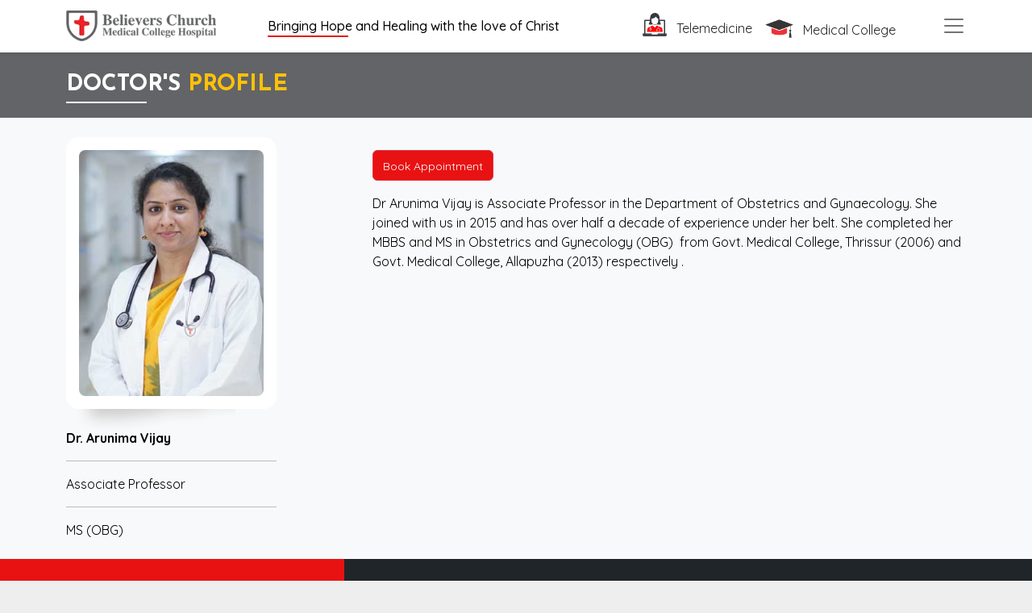

--- FILE ---
content_type: text/html; charset=UTF-8
request_url: https://www.bcmch.org/department/obstetrics-and-gynaecology/dr-arunima-vijay
body_size: 9712
content:
<!DOCTYPE html>
<html lang="en">
<head>
<meta charset="UTF-8">
<title>Dr. Arunima Vijay | Assistant Professor | OB-GYN Specialist</title>
<link rel="canonical" href=" " />
<link href="https://www.bcmch.org//asset/images/favicon.ico" rel="icon" type="image/x-icon" />
<meta http-equiv="Cache-Control" content="no-cache, no-store, must-revalidate" />
<meta http-equiv="Pragma" content="no-cache" />
<meta http-equiv="Expires" content="0" />
<meta name="viewport" content="width=device-width, initial-scale=1.0, maximum-scale=1.0, user-scalable=0, shrink-to-fit=no">

<!--<META HTTP-EQUIV="refresh" CONTENT="15">-->
<meta name="keywords" content='Obstetrics & Gynaecology'>
<meta name="description" content='Dr. Arunima Vijay, Assistant Professor in OB-GYN, has 8+ years of experience. Expert in women's health, trained at Govt. Medical Colleges, Thrissur & Alappuzha'>
<!-- Global site tag (gtag.js) - Google Analytics -->
<script type="application/ld+json">
{
    "@context": "https://schema.org",
    "@type": "Hospital",
    "name": "Believers Church Medical College Hospital",
    "@id": "https://www.bcmch.org",
    "image": "https://www.bcmch.org/asset/images/logo.webp",
    "priceRange": "1000",
    "address": {
        "@type": "PostalAddress",
        "addressLocality": "Thiruvalla",
        "addressRegion": "Pathanamthitta",
        "postalCode": "689103",
        "streetAddress": "St. Thomas Nagar Kuttapuzha Thiruvalla",
        "addressCountry": "IND"
    },
    "geo": {
        "@type": "GeoCoordinates",
        "latitude": 9.4167481,
        "longitude": 76.5750611
    },
    "aggregateRating": {
        "@type": "AggregateRating",
        "ratingValue": "3.9",
        "ratingCount": "1681",
        "bestRating": "5"
    },
    "telephone": "04693503100",
    "medicalSpecialty": [
        {
            "@type": "MedicalSpecialty",
            "name": "Heart",
            "url": "https://www.bcmch.org/higher-specialities/cardiology"
        },
        {
            "@type": "MedicalSpecialty",
            "name": "Cancer Care",
            "url": "https://www.bcmch.org/higher-specialities/surgical-oncology"
        },
        {
            "@type": "MedicalSpecialty",
            "name": "Orthopedics",
            "url": "https://www.bcmch.org/center-of-excellence/orthopaedics-and-traumatology"
        },
        {
            "@type": "MedicalSpecialty",
            "name": "Transplants",
            "url": "https://www.bcmch.org/higher-specialities/clinical-haematology"
        },
        {
            "@type": "MedicalSpecialty",
            "name": "Neurosciences",
            "url": "https://www.bcmch.org/department/psychiatry"
        },
        {
            "@type": "MedicalSpecialty",
            "name": "Gastroenterology",
            "url": "https://www.bcmch.org/higher-specialities/medical-gastroenterology-and-hepatology"
        },
        {
            "@type": "MedicalSpecialty",
            "name": "Critical Care",
            "url": "https://www.bcmch.org/higher-specialities/critical-care"
        },
        {
            "@type": "MedicalSpecialty",
            "name": "Endocrinology",
            "url": "https://www.bcmch.org/higher-specialities/endocrinology"
        },
        {
            "@type": "MedicalSpecialty",
            "name": "Emergency",
            "url": "https://www.bcmch.org/24hour-service/emergency-room"
        }
    ]
}
</script>
<script async src="https://www.googletagmanager.com/gtag/js?id=G-1EJS6JY79D"></script>
<script>
  window.dataLayer = window.dataLayer || [];
  function gtag(){dataLayer.push(arguments);}
  gtag('js', new Date());

  gtag('config', 'G-1EJS6JY79D');

  gtag('config', 'AW-395415994');

</script> 
<!-- Facebook Pixel Code -->
<!--<script>
!function(f,b,e,v,n,t,s)
{if(f.fbq)return;n=f.fbq=function(){n.callMethod?
n.callMethod.apply(n,arguments):n.queue.push(arguments)};
if(!f._fbq)f._fbq=n;n.push=n;n.loaded=!0;n.version='2.0';
n.queue=[];t=b.createElement(e);t.async=!0;
t.src=v;s=b.getElementsByTagName(e)[0];
s.parentNode.insertBefore(t,s)}(window, document,'script',
'https://connect.facebook.net/en_US/fbevents.js');
fbq('init', '438001127914673');
fbq('track', 'PageView');
</script>
<noscript><img height="1" width="1" style="display:none"
src="https://www.facebook.com/tr?id=438001127914673&ev=PageView&noscript=1"
/></noscript>-->
<!-- End Facebook Pixel Code -->
  <!-- ... -->
<link href="img/favicon.png" rel="icon">
<link href="https://fonts.googleapis.com/css?family=Poppins:300,400,500,600,700" rel="stylesheet">
<link href="https://fonts.googleapis.com/css?family=Abel|Quicksand:400,500,700|Raleway:400,900&display=swap" rel="stylesheet">
<!-- Medifest font -->
<link rel="preconnect" href="https://fonts.googleapis.com">
<link rel="preconnect" href="https://fonts.gstatic.com" crossorigin>
<link href="https://fonts.googleapis.com/css2?family=Bebas+Neue&family=Fjalla+One&display=swap" rel="stylesheet">
<!-- Medifest font -->
<link rel="stylesheet" type="text/css" href="https://www.bcmch.org/asset/css/style.css?version=3.2_2026-01-26_06:37:37">
<link rel="stylesheet" type="text/css" href="https://www.bcmch.org/asset/css/bootstrap.min.css?version=3.2_2026-01-26_06:37:37">
<link rel="stylesheet" type="text/css" href="https://www.bcmch.org/asset/css/stylenew.css?version=3.2_2026-01-26_06:37:37">
<script type="text/javascript" src="https://www.bcmch.org/asset/js/jquery.min.js?version=3.2_2026-01-26_06:37:37"></script>
<script type="text/javascript" src="https://www.bcmch.org/asset/js/bootstrap.bundle.min.js?version=3.2_2026-01-26_06:37:37"></script>
<script type="text/javascript" src="https://www.bcmch.org/asset/js/bootstrap.min.v3.3.7.js?version=3.2_2026-01-26_06:37:37"></script>
<link rel="stylesheet" href="https://www.bcmch.org/asset/css/bootstrap-select.min.css?version=3.2_2026-01-26_06:37:37">
<script type="text/javascript" src="https://www.bcmch.org/asset/js/bootstrap.min.v1.12.2.js?version=3.2_2026-01-26_06:37:37"></script>

<!-- Doctor carousel -->
<link rel="stylesheet" href="https://www.bcmch.org/asset/newdoccar/css/owl.carousel.min.css?version=3.2_2026-01-26_06:37:37">
<link rel="stylesheet" href="https://www.bcmch.org/asset/newdoccar/css/owl.theme.default.min.css?version=3.2_2026-01-26_06:37:37">
<script type="text/javascript" src="https://www.bcmch.org/asset/newdoccar/js/owl.carousel.js?version=3.2_2026-01-26_06:37:37"></script>
<script type="text/javascript" src="https://www.bcmch.org/asset/newdoccar/js/jquery.mousewheel.min.js?version=3.2_2026-01-26_06:37:37"></script>
<!-- doc car -->
<link rel="stylesheet" type="text/css" href="https://www.bcmch.org/asset/css/custom.css?version=3.2_2026-01-26_06:37:37">
<link rel="stylesheet" type="text/css" href="https://www.bcmch.org/asset/css/healthpackage.css?version=3.2_2026-01-26_06:37:37">
<!-- Lightbox style -->
<link rel="stylesheet" type="text/css" href="https://www.bcmch.org/asset/css/lightbox3.css?version=3.2_2026-01-26_06:37:37">
<link rel="stylesheet" type="text/css" href="https://www.bcmch.org/asset/css/dept_scrollspy.css?version=3.2_2026-01-26_06:37:37">
<!-- Meta Pixel Code -->
<!-- reCAPTCHA Code -->
<script src='https://www.google.com/recaptcha/api.js'></script>
<!-- reCAPTCHA Code -->
<script>
!function(f,b,e,v,n,t,s)
{if(f.fbq)return;n=f.fbq=function(){n.callMethod?
n.callMethod.apply(n,arguments):n.queue.push(arguments)};
if(!f._fbq)f._fbq=n;n.push=n;n.loaded=!0;n.version='2.0';
n.queue=[];t=b.createElement(e);t.async=!0;
t.src=v;s=b.getElementsByTagName(e)[0];
s.parentNode.insertBefore(t,s)}(window, document,'script',
'https://connect.facebook.net/en_US/fbevents.js');
fbq('init', '2090573984730882');
fbq('track', 'PageView');
</script>
<noscript><img height="1" width="1" style="display:none"
src="https://www.facebook.com/tr?id=2090573984730882&ev=PageView&noscript=1"
/></noscript>
<!-- End Meta Pixel Code -->


<!-- Meta Pixel Code -->
<script>
!function(f,b,e,v,n,t,s)
{if(f.fbq)return;n=f.fbq=function(){n.callMethod?
n.callMethod.apply(n,arguments):n.queue.push(arguments)};
if(!f._fbq)f._fbq=n;n.push=n;n.loaded=!0;n.version='2.0';
n.queue=[];t=b.createElement(e);t.async=!0;
t.src=v;s=b.getElementsByTagName(e)[0];
s.parentNode.insertBefore(t,s)}(window, document,'script',
'https://connect.facebook.net/en_US/fbevents.js');
fbq('init', '1208748894097272');
fbq('track', 'PageView');
</script>
<noscript><img height="1" width="1" style="display:none"
src="https://www.facebook.com/tr?id=1208748894097272&ev=PageView&noscript=1"
/></noscript>
<!-- End Meta Pixel Code -->
</head>
</head>
<body id="departmentobstetrics-and-gynaecologydr-arunima-vijay">
<div class="wrapper">
<header class="clearfix inner">
  <nav class="navbar bg-white shadow-sm mno-shadow w-100" id="navbar">
    <div class="container position-relative">
      <div class="mt-1 mt-lg-0 col-6 col-sm-4 col-lg-3 col-xl-2 me-xl-5"><a class="navbar-brand" title="Believers Church Medical College Hospital, Thiruvalla." href="https://www.bcmch.org/"><img src="https://www.bcmch.org/asset/images/logo.webp" title="Believers Church Medical College Hospital" class="w-100"></a><span style="font-size: 0px; height: 0px; display: block;">Believers Church Medical College Hospital, Thiruvalla.</span></div>
      <div class="col-5 col-sm-6 col-lg-3 col-xl-5 mt-2 ms-lg-4 ms-xl-0 d-none d-sm-block">
        <h2 class="fs-6 sm-txt lh-1 ms-3">Bringing Hope and Healing with the love of Christ</h2>
      </div>
      <div class="d-none d-lg-block col-lg-5 col-xl-4 px-2">
        <ul class="nav">
          <li><a href="https://www.bcmch.org/telemedicine" class="nav-link rounded-3 text-dark px-2"><img class="me-2" src="https://www.bcmch.org/asset/icon/telemedicine.svg" src width="30" alt="Believers telemedicine" style="vertical-align: text-bottom;"> Telemedicine</a></li>
          <li><a href="https://www.bcmch.edu.in/" class="nav-link rounded-3 text-dark px-2" target="_blank"><img class="me-2 mt-2" src="https://www.bcmch.org/asset/icon/college.png" src width="35" alt="Believers Church Medical Collge" style="vertical-align: text-bottom;"> Medical College</a></li>
        </ul>
      </div>
      <button class="navbar-toggler border-0 shadow-none pe-0 ms-auto" type="button" data-bs-toggle="offcanvas" data-bs-target="#offcanvasNavbar" aria-controls="offcanvasNavbar"> <span class="navbar-toggler-icon"></span> </button>
       <style type="text/css">
  li.psychology{
    display: none;
  }
</style>
<div class="offcanvas offcanvas-end" tabindex="-1" id="offcanvasNavbar" aria-labelledby="offcanvasNavbarLabel">
        <div class="offcanvas-header">
          <h2 class="lh-1 text-uppercase fs-4">Believers Church<span class="fs-4 d-block text-danger">Medical College Hospital</span></h2>
          <button type="button" class="btn-close shadow-none" data-bs-dismiss="offcanvas" aria-label="Close"></button>
        </div>
        <div class="offcanvas-body hover_move_left">
          <ul class="navbar-nav justify-content-end flex-grow-1">
           
             <li class="nav-item dropdown border-bottom"> <a class="text-uppercase nav-link lh-1 py-3 d-flex" href="#" role="button" data-bs-toggle="dropdown" aria-expanded="false"> <div class="move_div"><img class="arrow mx-3" src="https://www.bcmch.org/asset/icon/rightarrow.svg" width="10" alt="about believers hospital">About Us </div></a>
               <ul class="dropdown-menu border-0 p-0 pb-3 ms-4">
                                                <li><a class="dropdown-item py-3 d-flex" href="https://www.bcmch.org/about-us"><div class="move_div"><img src="https://www.bcmch.org/asset/icon/rightarrow.svg" width="10" class="me-3"  alt="About Hospital"><span class="d-inline-block align-middle">About Hospital</span></div></a></li>
                                                                 <li><a class="dropdown-item py-3 d-flex" href="https://www.bcmch.org/vision-and-mission"><div class="move_div"><img src="https://www.bcmch.org/asset/icon/rightarrow.svg" width="10" class="me-3"  alt="Vision & Mission"><span class="d-inline-block align-middle">Vision & Mission</span></div></a></li>
                                                                                                                                 <li><a class="dropdown-item py-3 d-flex" href="https://www.bcmch.org/our-founder"><div class="move_div"><img src="https://www.bcmch.org/asset/icon/rightarrow.svg" width="10" class="me-3"  alt="Our Founder"><span class="d-inline-block align-middle">Our Founder</span></div></a></li>
                                                                 <li><a class="dropdown-item py-3 d-flex" href="https://www.bcmch.org/metropolitan"><div class="move_div"><img src="https://www.bcmch.org/asset/icon/rightarrow.svg" width="10" class="me-3"  alt="Metropolitan"><span class="d-inline-block align-middle">Metropolitan</span></div></a></li>
                                                 <li><a class="dropdown-item py-3 d-flex" href="https://www.bcmch.org/managers-message"><div class="move_div"><img src="https://www.bcmch.org/asset/icon/rightarrow.svg" width="10" class="me-3" alt="managers message"><span class="d-inline-block align-middle">Manager's Message</span></div></a></li>
                <li><a class="dropdown-item py-3 d-flex" href="https://www.bcmch.org/directors-message"><div class="move_div"><img src="https://www.bcmch.org/asset/icon/rightarrow.svg" width="10" class="me-3" alt="directors message"><span class="d-inline-block align-middle">Director's Message</span></div></a></li>
                <li><a class="dropdown-item py-3 d-flex" href="https://www.bcmch.org/executive-leadership"><div class="move_div"><img src="https://www.bcmch.org/asset/icon/rightarrow.svg" width="10" class="me-3" alt="executive leadership"><span class="d-inline-block align-middle">Executive Leadership</span></div></a></li>
                <li><a class="dropdown-item py-3 d-flex" href="https://secondopinion.mybcmch.com/" target="_blank"><div class="move_div"><img src="https://www.bcmch.org/asset/icon/rightarrow.svg" width="10" class="me-3" alt="Second Opinion"><span class="d-inline-block align-middle">Second Opinion</span></div></a></li>
              </ul>
            </li>
        
            <li class="nav-item dropdown border-bottom"> <a class="text-uppercase nav-link lh-1 py-3 d-flex" href="#" role="button" data-bs-toggle="dropdown" aria-expanded="false"> <div class="move_div"><img class="arrow mx-3" src="https://www.bcmch.org/asset/icon/rightarrow.svg" width="10">Speciality </div></a>
               <ul class="dropdown-menu border-0 p-0 pb-3 ms-4">
                                <li class="Anaesthesiology"><a class="dropdown-item py-3 d-flex" href="https://www.bcmch.org/specialities/anaesthesiology"><div class="move_div"><img src="https://www.bcmch.org/asset/icon/rightarrow.svg" width="10" class="me-3" alt="Anaesthesiology"><span class="d-inline-block align-middle">Anaesthesiology</span></div></a></li>
                                <li class="Clinical Nutrition and Dietetics "><a class="dropdown-item py-3 d-flex" href="https://www.bcmch.org/specialities/Clinical-Nutrition-and-Dietetics"><div class="move_div"><img src="https://www.bcmch.org/asset/icon/rightarrow.svg" width="10" class="me-3" alt="Clinical Nutrition and Dietetics "><span class="d-inline-block align-middle">Clinical Nutrition and Dietetics </span></div></a></li>
                                <li class="Dentistry"><a class="dropdown-item py-3 d-flex" href="https://www.bcmch.org/specialities/dental"><div class="move_div"><img src="https://www.bcmch.org/asset/icon/rightarrow.svg" width="10" class="me-3" alt="Dentistry"><span class="d-inline-block align-middle">Dentistry</span></div></a></li>
                                <li class="Dermatology"><a class="dropdown-item py-3 d-flex" href="https://www.bcmch.org/specialities/dermatology"><div class="move_div"><img src="https://www.bcmch.org/asset/icon/rightarrow.svg" width="10" class="me-3" alt="Dermatology"><span class="d-inline-block align-middle">Dermatology</span></div></a></li>
                                <li class="Emergency Medicine"><a class="dropdown-item py-3 d-flex" href="https://www.bcmch.org/specialities/emergency-room"><div class="move_div"><img src="https://www.bcmch.org/asset/icon/rightarrow.svg" width="10" class="me-3" alt="Emergency Medicine"><span class="d-inline-block align-middle">Emergency Medicine</span></div></a></li>
                                <li class="ENT"><a class="dropdown-item py-3 d-flex" href="https://www.bcmch.org/specialities/ent-head-and-neck-surgery"><div class="move_div"><img src="https://www.bcmch.org/asset/icon/rightarrow.svg" width="10" class="me-3" alt="ENT"><span class="d-inline-block align-middle">ENT</span></div></a></li>
                                <li class="Family Medicine"><a class="dropdown-item py-3 d-flex" href="https://www.bcmch.org/specialities/family-medicine"><div class="move_div"><img src="https://www.bcmch.org/asset/icon/rightarrow.svg" width="10" class="me-3" alt="Family Medicine"><span class="d-inline-block align-middle">Family Medicine</span></div></a></li>
                                <li class="General Surgery"><a class="dropdown-item py-3 d-flex" href="https://www.bcmch.org/specialities/general-surgery"><div class="move_div"><img src="https://www.bcmch.org/asset/icon/rightarrow.svg" width="10" class="me-3" alt="General Surgery"><span class="d-inline-block align-middle">General Surgery</span></div></a></li>
                                <li class="Geriatric Medicine"><a class="dropdown-item py-3 d-flex" href="https://www.bcmch.org/specialities/geriatric-medicine"><div class="move_div"><img src="https://www.bcmch.org/asset/icon/rightarrow.svg" width="10" class="me-3" alt="Geriatric Medicine"><span class="d-inline-block align-middle">Geriatric Medicine</span></div></a></li>
                                <li class="Gynaecology"><a class="dropdown-item py-3 d-flex" href="https://www.bcmch.org/specialities/obstetrics-and-gynaecology"><div class="move_div"><img src="https://www.bcmch.org/asset/icon/rightarrow.svg" width="10" class="me-3" alt="Gynaecology"><span class="d-inline-block align-middle">Gynaecology</span></div></a></li>
                                <li class="Internal Medicine"><a class="dropdown-item py-3 d-flex" href="https://www.bcmch.org/specialities/internal-medicine"><div class="move_div"><img src="https://www.bcmch.org/asset/icon/rightarrow.svg" width="10" class="me-3" alt="Internal Medicine"><span class="d-inline-block align-middle">Internal Medicine</span></div></a></li>
                                <li class="Ophthalmology"><a class="dropdown-item py-3 d-flex" href="https://www.bcmch.org/specialities/ophthalmology"><div class="move_div"><img src="https://www.bcmch.org/asset/icon/rightarrow.svg" width="10" class="me-3" alt="Ophthalmology"><span class="d-inline-block align-middle">Ophthalmology</span></div></a></li>
                                <li class="Oral & Maxillofacial surgery"><a class="dropdown-item py-3 d-flex" href="https://www.bcmch.org/specialities/oral-and-maxillofacial-surgery"><div class="move_div"><img src="https://www.bcmch.org/asset/icon/rightarrow.svg" width="10" class="me-3" alt="Oral & Maxillofacial surgery"><span class="d-inline-block align-middle">Oral & Maxillofacial surgery</span></div></a></li>
                                <li class="Orthopaedics"><a class="dropdown-item py-3 d-flex" href="https://www.bcmch.org/specialities/orthopaedics-and-traumatology"><div class="move_div"><img src="https://www.bcmch.org/asset/icon/rightarrow.svg" width="10" class="me-3" alt="Orthopaedics"><span class="d-inline-block align-middle">Orthopaedics</span></div></a></li>
                                <li class="Paediatrics"><a class="dropdown-item py-3 d-flex" href="https://www.bcmch.org/specialities/paediatrics"><div class="move_div"><img src="https://www.bcmch.org/asset/icon/rightarrow.svg" width="10" class="me-3" alt="Paediatrics"><span class="d-inline-block align-middle">Paediatrics</span></div></a></li>
                                <li class="Palliative Medicine"><a class="dropdown-item py-3 d-flex" href="https://www.bcmch.org/specialities/palliative-medicine"><div class="move_div"><img src="https://www.bcmch.org/asset/icon/rightarrow.svg" width="10" class="me-3" alt="Palliative Medicine"><span class="d-inline-block align-middle">Palliative Medicine</span></div></a></li>
                                <li class="Physical Medicine & Rehabilitation"><a class="dropdown-item py-3 d-flex" href="https://www.bcmch.org/specialities/physical-medicine-and-rehabilitation"><div class="move_div"><img src="https://www.bcmch.org/asset/icon/rightarrow.svg" width="10" class="me-3" alt="Physical Medicine & Rehabilitation"><span class="d-inline-block align-middle">Physical Medicine & Rehabilitation</span></div></a></li>
                                <li class="Psychiatry"><a class="dropdown-item py-3 d-flex" href="https://www.bcmch.org/specialities/psychiatry"><div class="move_div"><img src="https://www.bcmch.org/asset/icon/rightarrow.svg" width="10" class="me-3" alt="Psychiatry"><span class="d-inline-block align-middle">Psychiatry</span></div></a></li>
                                <li class="Psychology"><a class="dropdown-item py-3 d-flex" href="https://www.bcmch.org/specialities/psychology"><div class="move_div"><img src="https://www.bcmch.org/asset/icon/rightarrow.svg" width="10" class="me-3" alt="Psychology"><span class="d-inline-block align-middle">Psychology</span></div></a></li>
                                <li class="Pulmonology"><a class="dropdown-item py-3 d-flex" href="https://www.bcmch.org/specialities/pulmonology"><div class="move_div"><img src="https://www.bcmch.org/asset/icon/rightarrow.svg" width="10" class="me-3" alt="Pulmonology"><span class="d-inline-block align-middle">Pulmonology</span></div></a></li>
                                <li class="Transfusion Medicine"><a class="dropdown-item py-3 d-flex" href="https://www.bcmch.org/specialities/transfusion-medicine"><div class="move_div"><img src="https://www.bcmch.org/asset/icon/rightarrow.svg" width="10" class="me-3" alt="Transfusion Medicine"><span class="d-inline-block align-middle">Transfusion Medicine</span></div></a></li>
                              </ul>
            </li>
            <li class="nav-item dropdown border-bottom"> <a class="text-uppercase nav-link lh-1 py-3 d-flex" href="#" role="button" data-bs-toggle="dropdown" aria-expanded="false"> <div class="move_div"><img class="arrow mx-3" src="https://www.bcmch.org/asset/icon/rightarrow.svg" width="10">Super Speciality </div></a>
              <ul class="dropdown-menu border-0 p-0 pb-3 ms-4">
                                <li><a class="dropdown-item py-3 d-flex" href="https://www.bcmch.org/higher-specialities/endocrine-surgery"><div class="move_div"><img src="https://www.bcmch.org/asset/icon/rightarrow.svg" width="10" class="me-3" alt="Breast and Endocrine Surgery"><span class="d-inline-block align-middle">Breast and Endocrine Surgery</span></div></a></li>
                                <li><a class="dropdown-item py-3 d-flex" href="https://www.bcmch.org/higher-specialities/cardiology"><div class="move_div"><img src="https://www.bcmch.org/asset/icon/rightarrow.svg" width="10" class="me-3" alt="Cardiology"><span class="d-inline-block align-middle">Cardiology</span></div></a></li>
                                <li><a class="dropdown-item py-3 d-flex" href="https://www.bcmch.org/higher-specialities/clinical-haematology"><div class="move_div"><img src="https://www.bcmch.org/asset/icon/rightarrow.svg" width="10" class="me-3" alt="Clinical Haematology"><span class="d-inline-block align-middle">Clinical Haematology</span></div></a></li>
                                <li><a class="dropdown-item py-3 d-flex" href="https://www.bcmch.org/higher-specialities/critical-care"><div class="move_div"><img src="https://www.bcmch.org/asset/icon/rightarrow.svg" width="10" class="me-3" alt="Critical Care"><span class="d-inline-block align-middle">Critical Care</span></div></a></li>
                                <li><a class="dropdown-item py-3 d-flex" href="https://www.bcmch.org/higher-specialities/endocrinology"><div class="move_div"><img src="https://www.bcmch.org/asset/icon/rightarrow.svg" width="10" class="me-3" alt="Endocrinology"><span class="d-inline-block align-middle">Endocrinology</span></div></a></li>
                                <li><a class="dropdown-item py-3 d-flex" href="https://www.bcmch.org/higher-specialities/reproductive-and-fetal-medicine"><div class="move_div"><img src="https://www.bcmch.org/asset/icon/rightarrow.svg" width="10" class="me-3" alt="Fetal Medicine"><span class="d-inline-block align-middle">Fetal Medicine</span></div></a></li>
                                <li><a class="dropdown-item py-3 d-flex" href="https://www.bcmch.org/higher-specialities/medical-gastroenterology-and-hepatology"><div class="move_div"><img src="https://www.bcmch.org/asset/icon/rightarrow.svg" width="10" class="me-3" alt="Gastroenterology"><span class="d-inline-block align-middle">Gastroenterology</span></div></a></li>
                                <li><a class="dropdown-item py-3 d-flex" href="https://www.bcmch.org/higher-specialities/gastrointestinal-and-hepatobiliary-surgery"><div class="move_div"><img src="https://www.bcmch.org/asset/icon/rightarrow.svg" width="10" class="me-3" alt="Gastrointestinal & Hepatobiliary Surgery"><span class="d-inline-block align-middle">Gastrointestinal & Hepatobiliary Surgery</span></div></a></li>
                                <li><a class="dropdown-item py-3 d-flex" href="https://www.bcmch.org/higher-specialities/Infectious-diseases"><div class="move_div"><img src="https://www.bcmch.org/asset/icon/rightarrow.svg" width="10" class="me-3" alt="Infectious Diseases"><span class="d-inline-block align-middle">Infectious Diseases</span></div></a></li>
                                <li><a class="dropdown-item py-3 d-flex" href="https://www.bcmch.org/higher-specialities/interventional-radiology-and-interventional-oncology"><div class="move_div"><img src="https://www.bcmch.org/asset/icon/rightarrow.svg" width="10" class="me-3" alt="Interventional Radiology & Oncology"><span class="d-inline-block align-middle">Interventional Radiology & Oncology</span></div></a></li>
                                <li><a class="dropdown-item py-3 d-flex" href="https://www.bcmch.org/higher-specialities/medical-oncology"><div class="move_div"><img src="https://www.bcmch.org/asset/icon/rightarrow.svg" width="10" class="me-3" alt="Medical Oncology"><span class="d-inline-block align-middle">Medical Oncology</span></div></a></li>
                                <li><a class="dropdown-item py-3 d-flex" href="https://www.bcmch.org/higher-specialities/neonatology"><div class="move_div"><img src="https://www.bcmch.org/asset/icon/rightarrow.svg" width="10" class="me-3" alt="Neonatology"><span class="d-inline-block align-middle">Neonatology</span></div></a></li>
                                <li><a class="dropdown-item py-3 d-flex" href="https://www.bcmch.org/higher-specialities/nephrology"><div class="move_div"><img src="https://www.bcmch.org/asset/icon/rightarrow.svg" width="10" class="me-3" alt="Nephrology"><span class="d-inline-block align-middle">Nephrology</span></div></a></li>
                                <li><a class="dropdown-item py-3 d-flex" href="https://www.bcmch.org/higher-specialities/neurology-and-intervention-neurology"><div class="move_div"><img src="https://www.bcmch.org/asset/icon/rightarrow.svg" width="10" class="me-3" alt="Neurology & Intervention Neurology"><span class="d-inline-block align-middle">Neurology & Intervention Neurology</span></div></a></li>
                                <li><a class="dropdown-item py-3 d-flex" href="https://www.bcmch.org/higher-specialities/neurosurgery"><div class="move_div"><img src="https://www.bcmch.org/asset/icon/rightarrow.svg" width="10" class="me-3" alt="Neurosurgery"><span class="d-inline-block align-middle">Neurosurgery</span></div></a></li>
                                <li><a class="dropdown-item py-3 d-flex" href="https://www.bcmch.org/higher-specialities/nuclear-medicine"><div class="move_div"><img src="https://www.bcmch.org/asset/icon/rightarrow.svg" width="10" class="me-3" alt="Nuclear Medicine"><span class="d-inline-block align-middle">Nuclear Medicine</span></div></a></li>
                                <li><a class="dropdown-item py-3 d-flex" href="https://www.bcmch.org/higher-specialities/paediatric-cardiology-and-paediatric-cardiac-surgery"><div class="move_div"><img src="https://www.bcmch.org/asset/icon/rightarrow.svg" width="10" class="me-3" alt="Paediatric Cardiology"><span class="d-inline-block align-middle">Paediatric Cardiology</span></div></a></li>
                                <li><a class="dropdown-item py-3 d-flex" href="https://www.bcmch.org/higher-specialities/paediatric-surgery"><div class="move_div"><img src="https://www.bcmch.org/asset/icon/rightarrow.svg" width="10" class="me-3" alt="Paediatric Surgery"><span class="d-inline-block align-middle">Paediatric Surgery</span></div></a></li>
                                <li><a class="dropdown-item py-3 d-flex" href="https://www.bcmch.org/higher-specialities/plastic-and-reconstructive-surgery"><div class="move_div"><img src="https://www.bcmch.org/asset/icon/rightarrow.svg" width="10" class="me-3" alt="Plastic & Reconstructive Surgery"><span class="d-inline-block align-middle">Plastic & Reconstructive Surgery</span></div></a></li>
                                <li><a class="dropdown-item py-3 d-flex" href="https://www.bcmch.org/higher-specialities/reproductive-medicine"><div class="move_div"><img src="https://www.bcmch.org/asset/icon/rightarrow.svg" width="10" class="me-3" alt="Reproductive Medicine"><span class="d-inline-block align-middle">Reproductive Medicine</span></div></a></li>
                                <li><a class="dropdown-item py-3 d-flex" href="https://www.bcmch.org/higher-specialities/rheumatology"><div class="move_div"><img src="https://www.bcmch.org/asset/icon/rightarrow.svg" width="10" class="me-3" alt="Rheumatology"><span class="d-inline-block align-middle">Rheumatology</span></div></a></li>
                                <li><a class="dropdown-item py-3 d-flex" href="https://www.bcmch.org/higher-specialities/surgical-oncology"><div class="move_div"><img src="https://www.bcmch.org/asset/icon/rightarrow.svg" width="10" class="me-3" alt="Surgical Oncology"><span class="d-inline-block align-middle">Surgical Oncology</span></div></a></li>
                                <li><a class="dropdown-item py-3 d-flex" href="https://www.bcmch.org/higher-specialities/urology"><div class="move_div"><img src="https://www.bcmch.org/asset/icon/rightarrow.svg" width="10" class="me-3" alt="Urology"><span class="d-inline-block align-middle">Urology</span></div></a></li>
                              </ul>
           </li>
           
            <li class="nav-item dropdown border-bottom"> <a class="text-uppercase nav-link lh-1 py-3 d-flex" href="#" role="button" data-bs-toggle="dropdown" aria-expanded="false"> <div class="move_div"><img class="arrow mx-3" src="https://www.bcmch.org/asset/icon/rightarrow.svg" width="10" alt="Centres of Excellence">Centres of Excellence</div></a>


                
                  <ul class="dropdown-menu border-0 p-0 pb-3 ms-4">
                    <li class="text-uppercase p-3">
                      <span class="d-inline-block align-middle"><span class="d-block sm-txt fs-5">BELIEVERS</span> INTERNATIONAL HEART CENTRE</span>
                    </li>
                                                      <li><a class="dropdown-item py-3 d-flex" href="https://www.bcmch.org/center-of-excellence/adult-congenital-heart-services"><div class="move_div"><img src="https://www.bcmch.org/asset/icon/rightarrow.svg" width="10" class="me-3" alt="Adult congenital heart services"><span class="d-inline-block align-middle"><span>Adult congenital heart services</span></div></a></li>
                                                                                                            <li><a class="dropdown-item py-3 d-flex" href="https://www.bcmch.org/center-of-excellence/cardiology"><div class="move_div"><img src="https://www.bcmch.org/asset/icon/rightarrow.svg" width="10" class="me-3" alt="cardiology"><span class="d-inline-block align-middle"><span>cardiology</span></div></a></li>
                                                                        <li><a class="dropdown-item py-3 d-flex" href="https://www.bcmch.org/center-of-excellence/cardio-thoracic-and-vascular-surgery"><div class="move_div"><img src="https://www.bcmch.org/asset/icon/rightarrow.svg" width="10" class="me-3" alt="Cardiothoracic and Vascular Surgery"><span class="d-inline-block align-middle"><span>Cardiothoracic and Vascular Surgery</span></div></a></li>
                                                                                                                                                                                                                                                                                                                                                                                                                                                                                    <li><a class="dropdown-item py-3 d-flex" href="https://www.bcmch.org/center-of-excellence/paediatric-cardiology-and-paediatric-cardiac-surgery"><div class="move_div"><img src="https://www.bcmch.org/asset/icon/rightarrow.svg" width="10" class="me-3" alt="Paediatric Cardiology & Cardiac surgery"><span class="d-inline-block align-middle"><span>Paediatric Cardiology & Cardiac surgery</span></div></a></li>
                                                                                                                                                                                                                        
                   <li class="text-uppercase p-3">
                      <span class="d-inline-block align-middle"><span class="d-block sm-txt fs-5">BELIEVERS INSTITUTE OF</span> renal disease</span>
                   </li>
                                                                                                                                                                                                                                                                                                                                                                                                                                                                   <li><a class="dropdown-item py-3 d-flex" href="https://www.bcmch.org/center-of-excellence/nephrology"><div class="move_div"><img src="https://www.bcmch.org/asset/icon/rightarrow.svg" width="10" class="me-3" alt="nephrology"><span class="d-inline-block align-middle"><span>nephrology</span></div></a></li>
                                                                                                                                                                                                                                                                                                                                                                        <li><a class="dropdown-item py-3 d-flex" href="https://www.bcmch.org/center-of-excellence/urology"><div class="move_div"><img src="https://www.bcmch.org/asset/icon/rightarrow.svg" width="10" class="me-3" alt="urology"><span class="d-inline-block align-middle"><span>urology</span></div></a></li>
                                                   
                  <li class="text-uppercase p-3">
                      <span class="d-inline-block align-middle"><span class="d-block sm-txt fs-5">BELIEVERS INSTITUTE OF</span> Cancer Care</span>
                   </li>
                                                                                           <li><a class="dropdown-item py-3 d-flex" href="https://www.bcmch.org/center-of-excellence/clinical-haematology"><div class="move_div"><img src="https://www.bcmch.org/asset/icon/rightarrow.svg" width="10" class="me-3" alt="Blood & Lymphoid Oncology"><span class="d-inline-block align-middle"><span>Blood & Lymphoid Oncology</span></div></a></li>
                                                                                                                                                                                    <li><a class="dropdown-item py-3 d-flex" href="https://www.bcmch.org/center-of-excellence/gastric-oncology"><div class="move_div"><img src="https://www.bcmch.org/asset/icon/rightarrow.svg" width="10" class="me-3" alt="Gastrointestinal oncology"><span class="d-inline-block align-middle"><span>Gastrointestinal oncology</span></div></a></li>
                                                                        <li><a class="dropdown-item py-3 d-flex" href="https://www.bcmch.org/center-of-excellence/head-and-neck-oncosurgery"><div class="move_div"><img src="https://www.bcmch.org/asset/icon/rightarrow.svg" width="10" class="me-3" alt="Head & Neck Oncosurgery"><span class="d-inline-block align-middle"><span>Head & Neck Oncosurgery</span></div></a></li>
                                                                        <li><a class="dropdown-item py-3 d-flex" href="https://www.bcmch.org/center-of-excellence/Interventional-Radiology-and-Interventional-Oncology"><div class="move_div"><img src="https://www.bcmch.org/asset/icon/rightarrow.svg" width="10" class="me-3" alt="Hepatobiliary & GI Interventional Radiology"><span class="d-inline-block align-middle"><span>Hepatobiliary & GI Interventional Radiology</span></div></a></li>
                                                                        <li><a class="dropdown-item py-3 d-flex" href="https://www.bcmch.org/center-of-excellence/Interventional-Radiology-and-Interventional-Oncology"><div class="move_div"><img src="https://www.bcmch.org/asset/icon/rightarrow.svg" width="10" class="me-3" alt="Interventional Oncology"><span class="d-inline-block align-middle"><span>Interventional Oncology</span></div></a></li>
                                                                                                            <li><a class="dropdown-item py-3 d-flex" href="https://www.bcmch.org/center-of-excellence/medical-oncology"><div class="move_div"><img src="https://www.bcmch.org/asset/icon/rightarrow.svg" width="10" class="me-3" alt="Medical Oncology"><span class="d-inline-block align-middle"><span>Medical Oncology</span></div></a></li>
                                                                                                                                                                                                                                                                                                                                                                        <li><a class="dropdown-item py-3 d-flex" href="https://www.bcmch.org/center-of-excellence/surgical-oncology"><div class="move_div"><img src="https://www.bcmch.org/asset/icon/rightarrow.svg" width="10" class="me-3" alt="Surgical Oncology"><span class="d-inline-block align-middle"><span>Surgical Oncology</span></div></a></li>
                                                                                       
                  <li class="text-uppercase p-3">
                      <span class="d-inline-block align-middle"><span class="d-block sm-txt fs-5">Believers Regional Institute of</span> Gastroenterology, Hepatology, Transplantation</span>
                   </li>
                                                                                                                                                                                                       <li><a class="dropdown-item py-3 d-flex" href="https://www.bcmch.org/center-of-excellence/gastrointestinal-and-hepatobiliary-surgery"><div class="move_div"><img src="https://www.bcmch.org/asset/icon/rightarrow.svg" width="10" class="me-3" alt="Gastrointestinal & Hepatobiliary Surgery"><span class="d-inline-block align-middle"><span>Gastrointestinal & Hepatobiliary Surgery</span></div></a></li>
                                                                                                                                                                                                                        <li><a class="dropdown-item py-3 d-flex" href="https://www.bcmch.org/center-of-excellence/medical-gastroenterology-and-hepatology"><div class="move_div"><img src="https://www.bcmch.org/asset/icon/rightarrow.svg" width="10" class="me-3" alt="Medical Gastroenterology & Hepatology"><span class="d-inline-block align-middle"><span>Medical Gastroenterology & Hepatology</span></div></a></li>
                                                                                                                                                                                                                                                                                                                                                                                                                                                                  <li class="text-uppercase p-3">
                      <span class="d-inline-block align-middle"><span class="d-block sm-txt fs-5">Believers Advanced Centre of </span> Obstetrics & Gynaecology</span>
                   </li>
                                                                                                                                                                                                                                                                                                                                                                                                                                                                                                                                           <li><a class="dropdown-item py-3 d-flex" href="https://www.bcmch.org/center-of-excellence/obstetrics-and-gynaecology"><div class="move_div"><img src="https://www.bcmch.org/asset/icon/rightarrow.svg" width="10" class="me-3" alt="Obstetrics & Gynaecology"><span class="d-inline-block align-middle">Obstetrics & Gynaecology</span></div></a></li>
                                                                                                                                                                                                                                                                                                                  <li class="text-uppercase p-3">
                      <span class="d-inline-block align-middle"><span class="d-block sm-txt fs-5">Believers Advanced Centre for</span> Orthopaedics & Traumatology</span>
                   </li>
                                                                                                                                                                                                                                                                                                                                                                                                                                                                                                                                                                               <li><a class="dropdown-item py-3 d-flex" href="https://www.bcmch.org/center-of-excellence/orthopaedics-and-traumatology"><div class="move_div"><img src="https://www.bcmch.org/asset/icon/rightarrow.svg" width="10" class="me-3" alt="Orthopaedics & Traumatology"><span class="d-inline-block align-middle">Orthopaedics & Traumatology</span></div></a></li>
                                                                                                                                                                                                                                                            
                  <li class="text-uppercase p-3">
                      <span class="d-inline-block align-middle"><span class="d-block sm-txt fs-5">Believers Advanced Centre for</span> Paediatrics</span>
                   </li>
                                                                                                                                                                                                                                                                                                                                                                                                                                                                                                                                                                                                                                                      <li><a class="dropdown-item py-3 d-flex" href="https://www.bcmch.org/center-of-excellence/paediatric-surgery"><div class="move_div"><img src="https://www.bcmch.org/asset/icon/rightarrow.svg" width="10" class="me-3" alt="paediatric surgery"><span class="d-inline-block align-middle">paediatric surgery</span></div></a></li>
                                                                        <li><a class="dropdown-item py-3 d-flex" href="https://www.bcmch.org/center-of-excellence/paediatrics"><div class="move_div"><img src="https://www.bcmch.org/asset/icon/rightarrow.svg" width="10" class="me-3" alt="paediatrics"><span class="d-inline-block align-middle">paediatrics</span></div></a></li>
                                                                                                                                                                   <li class="text-uppercase p-3">
                      <span class="d-inline-block align-middle"><span class="d-block sm-txt fs-5">Believers Institute of</span> Neurological Disorders and stroke</span>
                   </li>
                                                                                                                                                                                                                                                                                                                                                                                                                                                                                                      <li><a class="dropdown-item py-3 d-flex" href="https://www.bcmch.org/center-of-excellence/neurology-and-intervention-neurology"><div class="move_div"><img src="https://www.bcmch.org/asset/icon/rightarrow.svg" width="10" class="me-3" alt="neurology"><span class="d-inline-block align-middle">neurology</span></div></a></li>
                                                                                                                                                                                                                                                                                                                                                       </ul>
              </li>
                                <li class="nav-item dropdown border-bottom"> <a class="text-uppercase nav-link lh-1 py-3 d-flex" href="#" role="button" data-bs-toggle="dropdown" aria-expanded="false"> <div class="move_div"><img class="arrow mx-3" src="https://www.bcmch.org/asset/icon/rightarrow.svg" width="10">Services</div></a>
                    <ul class="dropdown-menu border-0 p-0 pb-3 ms-4">
                                            <li><a class="dropdown-item py-3 d-flex" href="https://www.bcmch.org/service/robotic-knee-replacement"><div class="move_div"><img src="https://www.bcmch.org/asset/icon/rightarrow.svg" width="10" class="me-3" alt="Robotic Knee Replacement"><span class="d-inline-block align-middle">Robotic Knee Replacement</span></div></a></li>
                                            <li><a class="dropdown-item py-3 d-flex" href="https://www.bcmch.org/service/Thyroid-Ablation-Treatment"><div class="move_div"><img src="https://www.bcmch.org/asset/icon/rightarrow.svg" width="10" class="me-3" alt="Thyroid Ablation Treatment"><span class="d-inline-block align-middle">Thyroid Ablation Treatment</span></div></a></li>
                                            <li><a class="dropdown-item py-3 d-flex" href="https://www.bcmch.org/service/Uterine-Fibroid-Embolisation"><div class="move_div"><img src="https://www.bcmch.org/asset/icon/rightarrow.svg" width="10" class="me-3" alt="Uterine Fibroid Embolisation"><span class="d-inline-block align-middle">Uterine Fibroid Embolisation</span></div></a></li>
                                            <li><a class="dropdown-item py-3 d-flex" href="https://www.bcmch.org/service/Hemorrhoidal-Artery-Embolization-Treatment"><div class="move_div"><img src="https://www.bcmch.org/asset/icon/rightarrow.svg" width="10" class="me-3" alt="Hemorrhoidal Artery Embolization"><span class="d-inline-block align-middle">Hemorrhoidal Artery Embolization</span></div></a></li>
                                            <li><a class="dropdown-item py-3 d-flex" href="https://www.bcmch.org/service/telemedicine"><div class="move_div"><img src="https://www.bcmch.org/asset/icon/rightarrow.svg" width="10" class="me-3" alt="Tele Medicine"><span class="d-inline-block align-middle">Tele Medicine</span></div></a></li>
                                            <li><a class="dropdown-item py-3 d-flex" href="https://www.bcmch.org/service/robotic-surgery-believers"><div class="move_div"><img src="https://www.bcmch.org/asset/icon/rightarrow.svg" width="10" class="me-3" alt="Robotic Surgery Division"><span class="d-inline-block align-middle">Robotic Surgery Division</span></div></a></li>
                                          </ul>
                 </li>
                            
              <li class="nav-item dropdown border-bottom"> <a class="text-uppercase nav-link lh-1 py-3 d-flex" href="#" role="button" data-bs-toggle="dropdown" aria-expanded="false"> <div class="move_div"><img class="arrow mx-3" src="https://www.bcmch.org/asset/icon/rightarrow.svg" width="10" alt="24HR Services">24HR Services</div></a>
                  <ul class="dropdown-menu border-0 p-0 pb-3 ms-4">
                    <li> <a class="dropdown-item py-3 d-flex" href="https://www.bcmch.org/page/department-of-pharmacology"> <div class="move_div"><img src="https://www.bcmch.org/asset/icon/rightarrow.svg" width="10" class="me-3" alt="Department of Pharmacology">Analytical Laboratory</div></a>
              </li>
                             <li><a class="dropdown-item py-3 d-flex" href="https://www.bcmch.org/24hour-service/ambulance-service"><div class="move_div"><img src="https://www.bcmch.org/asset/icon/rightarrow.svg" width="10" class="me-3" alt="Ambulance"><span class="d-inline-block align-middle">Ambulance</span></div></a></li>
                            <li><a class="dropdown-item py-3 d-flex" href="https://www.bcmch.org/24hour-service/emergency-room"><div class="move_div"><img src="https://www.bcmch.org/asset/icon/rightarrow.svg" width="10" class="me-3" alt="Emergency Medicine"><span class="d-inline-block align-middle">Emergency Medicine</span></div></a></li>
                            <li><a class="dropdown-item py-3 d-flex" href="https://www.bcmch.org/24hour-service/operation-theatre"><div class="move_div"><img src="https://www.bcmch.org/asset/icon/rightarrow.svg" width="10" class="me-3" alt="Operation Theatre"><span class="d-inline-block align-middle">Operation Theatre</span></div></a></li>
                            <li><a class="dropdown-item py-3 d-flex" href="https://www.bcmch.org/24hour-service/radiology"><div class="move_div"><img src="https://www.bcmch.org/asset/icon/rightarrow.svg" width="10" class="me-3" alt="Radiology"><span class="d-inline-block align-middle">Radiology</span></div></a></li>
                                                        <li><a class="dropdown-item py-3 d-flex" href="https://www.bcmch.org/24hour-service/adult-icu"><div class="move_div"><img src="https://www.bcmch.org/asset/icon/rightarrow.svg" width="10" class="me-3" alt="Adult ICU"><span class="d-inline-block align-middle">Adult ICU</span></div></a></li>
                                                                      <li><a class="dropdown-item py-3 d-flex" href="https://www.bcmch.org/24hour-service/paediatric-icu"><div class="move_div"><img src="https://www.bcmch.org/asset/icon/rightarrow.svg" width="10" class="me-3" alt="paediatric ICU"><span class="d-inline-block align-middle">paediatric ICU</span></div></a></li>
                                                                                    <li><a class="dropdown-item py-3 d-flex" href="https://www.bcmch.org/higher-specialities/neonatology"><div class="move_div"><img src="https://www.bcmch.org/asset/icon/rightarrow.svg" width="10" class="me-3" alt="Neonatal ICU"><span class="d-inline-block align-middle">Neonatal ICU</span></div></a></li>
                                                         <li><a class="dropdown-item py-3 d-flex" href="https://www.bcmch.org/24hour-service/biochemistry"><div class="move_div"><img src="https://www.bcmch.org/asset/icon/rightarrow.svg" width="10" class="me-3" alt="Biochemistry"><span class="d-inline-block align-middle">Biochemistry</span></div></a></li>
                            <li><a class="dropdown-item py-3 d-flex" href="https://www.bcmch.org/24hour-service/pathology"><div class="move_div"><img src="https://www.bcmch.org/asset/icon/rightarrow.svg" width="10" class="me-3" alt="pathology"><span class="d-inline-block align-middle">pathology</span></div></a></li>
                            <li><a class="dropdown-item py-3 d-flex" href="https://www.bcmch.org/24hour-service/microbiology"><div class="move_div"><img src="https://www.bcmch.org/asset/icon/rightarrow.svg" width="10" class="me-3" alt="microbiology"><span class="d-inline-block align-middle">microbiology</span></div></a></li>
                            </ul>
               
            </li>
        
               <li class="nav-item dropdown border-bottom"> <a class="text-uppercase nav-link lh-1 py-3 d-flex" href="#" role="button" data-bs-toggle="dropdown" aria-expanded="false"> <div class="move_div"><img class="arrow mx-3" src="https://www.bcmch.org/asset/icon/rightarrow.svg" width="10">For Patients</div></a>
                  <ul class="dropdown-menu border-0 p-0 pb-3 ms-4">
                    <li><a class="dropdown-item py-3 d-flex" href="https://connect-registration.mybcmch.com/" target="_blank"><div class="move_div"><img src="https://www.bcmch.org/asset/icon/rightarrow.svg" width="10" class="me-3" alt="Patient Online Registration"><span class="d-inline-block align-middle">Patient Online Registration</span></div></a></li>
                                   <li><a class="dropdown-item py-3 d-flex" href="https://www.bcmch.org/health-insurance"><div class="move_div"><img src="https://www.bcmch.org/asset/icon/rightarrow.svg" width="10" class="me-3" alt="Health Insurance"><span class="d-inline-block align-middle">Health Insurance</span></div></a></li>
                                    <li><a class="dropdown-item py-3 d-flex" href="https://www.bcmch.org/health-packages"><div class="move_div"><img src="https://www.bcmch.org/asset/icon/rightarrow.svg" width="10" class="me-3" alt="Health Packages"><span class="d-inline-block align-middle">Health Packages</span></div></a></li>
                                                      <li><a class="dropdown-item py-3 d-flex" href="https://www.bcmch.org/first-time-to-bcmch"><div class="move_div"><img src="https://www.bcmch.org/asset/icon/rightarrow.svg" width="10" class="me-3" alt="First time to bcmch"><span class="d-inline-block align-middle">First time to bcmch</span></div></a></li>
                                    <li><a class="dropdown-item py-3 d-flex" href="https://www.bcmch.org/consultation"><div class="move_div"><img src="https://www.bcmch.org/asset/icon/rightarrow.svg" width="10" class="me-3" alt="Consultation"><span class="d-inline-block align-middle">Consultation</span></div></a></li>
                                                      <li><a class="dropdown-item py-3 d-flex" href="https://www.bcmch.org/rooms/"><div class="move_div"><img src="https://www.bcmch.org/asset/icon/rightarrow.svg" width="10" class="me-3" alt="Room Tariff"><span class="d-inline-block align-middle">Room Tariff</span></div></a></li>
                  
              </ul>
              </li>
              <li class="nav-item border-bottom"> <a class="text-uppercase nav-link lh-1 py-3 d-flex" href="https://www.bcmch.org/believers_snehardram_child_development_center"> <div class="move_div"><img class="arrow mx-3" src="https://www.bcmch.org/asset/icon/rightarrow.svg" width="10" alt="Believers child development centre">Believers Snehardram</div></a>
              </li>
              <li class="nav-item border-bottom"> <a class="text-uppercase nav-link lh-1 py-3 d-flex" href="https://www.bcmch.org/international-patients"> <div class="move_div"><img class="arrow mx-3" src="https://www.bcmch.org/asset/icon/rightarrow.svg" width="10" alt="Believers international patients">International Patients</div></a>
              </li>
               
              <li class="nav-item border-bottom"> <a class="text-uppercase nav-link lh-1 py-3 d-flex" href="https://www.bcmch.org/nest"> <div class="move_div"><img class="arrow mx-3" src="https://www.bcmch.org/asset/icon/rightarrow.svg" width="10" alt="Dementia Care Services">Dementia Care Services</div></a>
              </li>
              <li class="nav-item border-bottom"> <a class="text-uppercase nav-link lh-1 py-3 d-flex" href="https://www.bcmch.org/blogs"> <div class="move_div"><img class="arrow mx-3" src="https://www.bcmch.org/asset/icon/rightarrow.svg" width="10" alt="Dementia Care Services">Health Blogs</div></a>
              </li>
              <li class="nav-item border-bottom"> <a class="text-uppercase nav-link lh-1 py-3 d-flex" href="https://www.bcmch.org/department/division-of-precision-medicine"> <div class="move_div"><img class="arrow mx-3" src="https://www.bcmch.org/asset/icon/rightarrow.svg" width="10" alt="Dementia Care Services">Division of Precision Medicine</div></a>
              </li>
              <li class="nav-item dropdown border-bottom"> <a class="text-uppercase nav-link lh-1 py-3 d-flex" href="#" role="button" data-bs-toggle="dropdown" aria-expanded="false"> <div class="move_div"><img class="arrow mx-3" src="https://www.bcmch.org/asset/icon/rightarrow.svg" width="10">Research & Innovations</div></a>
                  <ul class="dropdown-menu border-0 p-0 pb-3 ms-4">
                                   <li><a class="dropdown-item py-3 d-flex" href="https://www.bcmch.org/research-and-innovations-overview"><div class="move_div"><img src="https://www.bcmch.org/asset/icon/rightarrow.svg" width="10" class="me-3" alt="Overview"><span class="d-inline-block align-middle">Overview</span></div></a></li>
                                    <li><a class="dropdown-item py-3 d-flex" href="https://www.bcmch.org/research-focus-areas"><div class="move_div"><img src="https://www.bcmch.org/asset/icon/rightarrow.svg" width="10" class="me-3" alt="Research focus areas"><span class="d-inline-block align-middle">Research focus areas</span></div></a></li>
                                    <li><a class="dropdown-item py-3 d-flex" href="https://www.bcmch.org/research-facilities"><div class="move_div"><img src="https://www.bcmch.org/asset/icon/rightarrow.svg" width="10" class="me-3" alt="Research facilities"><span class="d-inline-block align-middle">Research facilities</span></div></a></li>
                                    <li><a class="dropdown-item py-3 d-flex" href="https://www.bcmch.org/ongoing-research-projects"><div class="move_div"><img src="https://www.bcmch.org/asset/icon/rightarrow.svg" width="10" class="me-3" alt="Ongoing research projects"><span class="d-inline-block align-middle">Ongoing research projects</span></div></a></li>
                                    <li><a class="dropdown-item py-3 d-flex" href="https://www.bcmch.org/publications-and-achievements"><div class="move_div"><img src="https://www.bcmch.org/asset/icon/rightarrow.svg" width="10" class="me-3" alt="Publications and achievements"><span class="d-inline-block align-middle">Publications and achievements</span></div></a></li>
                                    <li><a class="dropdown-item py-3 d-flex" href="https://www.bcmch.org/collaborations-and-partnerships"><div class="move_div"><img src="https://www.bcmch.org/asset/icon/rightarrow.svg" width="10" class="me-3" alt="Collaborations and Partnerships"><span class="d-inline-block align-middle">Collaborations and Partnerships</span></div></a></li>
                                    <li><a class="dropdown-item py-3 d-flex" href="https://www.bcmch.org/innovation-and-technology"><div class="move_div"><img src="https://www.bcmch.org/asset/icon/rightarrow.svg" width="10" class="me-3" alt="Innovation and technology"><span class="d-inline-block align-middle">Innovation and technology</span></div></a></li>
                                    <li><a class="dropdown-item py-3 d-flex" href="https://www.bcmch.org/research-grants-and-funding"><div class="move_div"><img src="https://www.bcmch.org/asset/icon/rightarrow.svg" width="10" class="me-3" alt="Research grants and funding"><span class="d-inline-block align-middle">Research grants and funding</span></div></a></li>
                                    <li><a class="dropdown-item py-3 d-flex" href="https://www.bcmch.org/research-events-and-conferences"><div class="move_div"><img src="https://www.bcmch.org/asset/icon/rightarrow.svg" width="10" class="me-3" alt="Research events and conferences"><span class="d-inline-block align-middle">Research events and conferences</span></div></a></li>
                                    <li><a class="dropdown-item py-3 d-flex" href="https://www.bcmch.org/research-ethics-and-guidelines"><div class="move_div"><img src="https://www.bcmch.org/asset/icon/rightarrow.svg" width="10" class="me-3" alt="Research ethics and guidelines"><span class="d-inline-block align-middle">Research ethics and guidelines</span></div></a></li>
                                    <li><a class="dropdown-item py-3 d-flex" href="https://www.bcmch.org/call-for-research-proposals"><div class="move_div"><img src="https://www.bcmch.org/asset/icon/rightarrow.svg" width="10" class="me-3" alt="Call for research proposals"><span class="d-inline-block align-middle">Call for research proposals</span></div></a></li>
                                    <li><a class="dropdown-item py-3 d-flex" href="https://www.bcmch.org/success-stories"><div class="move_div"><img src="https://www.bcmch.org/asset/icon/rightarrow.svg" width="10" class="me-3" alt="Success stories"><span class="d-inline-block align-middle">Success stories</span></div></a></li>
                                    <li><a class="dropdown-item py-3 d-flex" href="https://www.bcmch.org/contact-information-and-inquiry-form"><div class="move_div"><img src="https://www.bcmch.org/asset/icon/rightarrow.svg" width="10" class="me-3" alt="Contact information and inquiry form"><span class="d-inline-block align-middle">Contact information and inquiry form</span></div></a></li>
                                </ul>
              </li>
              
              <li class="nav-item dropdown border-bottom"> <a class="text-uppercase nav-link lh-1 py-3 d-flex" href="#" role="button" data-bs-toggle="dropdown" aria-expanded="false"> <div class="move_div"><img class="arrow mx-3" src="https://www.bcmch.org/asset/icon/rightarrow.svg" width="10"  alt="academy">Academy</div></a>
                <ul class="dropdown-menu border-0 p-0 pb-3 ms-4">
                   <li><a class="dropdown-item py-3 d-flex" href="https://www.bcmch.edu.in/bemjbcmch/" target="_blank"><div class="move_div"><img src="https://www.bcmch.org/asset/icon/rightarrow.svg" width="10" class="me-3" alt="Believers medical Journal"><span class="d-inline-block align-middle">Believers Medical Journal</span></div></a></li>
                    <li><a class="dropdown-item py-3 d-flex" href="https://www.bcmch.org/intern"><div class="move_div"><img src="https://www.bcmch.org/asset/icon/rightarrow.svg" width="10" class="me-3" alt="The intern"><span class="d-inline-block align-middle">The Intern</span></div></a></li>
                </ul>
              </li>
              <li class="nav-item border-bottom"> <a class="text-uppercase nav-link lh-1 py-3 d-flex" href="https://www.bcmch.org/events"> <div class="move_div"><img class="arrow mx-3" src="https://www.bcmch.org/asset/icon/rightarrow.svg" width="10" alt="Dementia Care Services">Events</div></a>
              </li>
              <li class="nav-item bg-danger"> <a class="text-uppercase nav-link lh-1 py-3 text-white d-flex" href="https://docs.google.com/forms/d/e/1FAIpQLSekq0mSC_pnnRBe0YYLvtjW9j9nOpEsLYyDZFDjUMr-XjL43Q/viewform?usp=sf_link" target="_blank"> <div class="move_div"><img class="arrow mx-3" src="https://www.bcmch.org/asset/icon/rightarrow.svg" width="10" alt="Organize a camp in your area"><span>Organize a camp in your area</span></div></a>
              </li>

          </ul>
        </div>
      </div>
    </div>

  </nav>
</header>
<div class="py-4 bg-dark">
  <div class="container text-uppercase">

      <div class="d-flex justify-content-between">
        <div>
             <h2 class="text-white spl_txt_1 fs-3 fw-bold mb-0 mt-4 mt-md-0"><span class="text-white">Doctor's</span><span class="text-warning fw-bold"> Profile</span></h2>
          </div>
    <div>
           </div>
    </div>
  </div>
</div>
<section class="content bg-light clearfix p-4">
  <div class="container">
    <div class="row">
      <div class="col-md-4 col-lg-3">
        <div class="bg-white p-3 rounded-4 text-center left-shadow position-relative">
          <img class="img-fluid rounded-3" src="https://www.bcmch.org/asset/uploads/doctors/13368120335e535e7faf21f.jpg" alt="Dr. Arunima Vijay">        </div>
        <div class=" mt-4 clearfix">
          <p class="fw-bold fw-bold m-0">Dr. Arunima Vijay</p>
          <hr>
          <p class="m-0">Associate Professor</p>
           <hr>
          <p class="m-0">MS (OBG)</p>
          <hr class="d-lg-none">
        </div>
        <!--div class="text-center border-top py-4"><a class="btn d-inline-block bg-danger text-white" href="https://myhealth.bcmch.org/doctors-appointment/booking/" title="Book Appointment">Book Appointment</a></div-->
      </div>
      <div class="col-md-8 col-lg-8 offset-lg-1"> 

                                      <div class="sticky-top py-3 bg-light"><a id="BookDoc" class="btn btn-danger" href="https://connect.mybcmch.com/BookAppointment/dr-arunima-vijay"><small>Book Appointment</small></a></div>
                            
            
        <p>Dr Arunima Vijay is Associate&nbsp;Professor in the Department of Obstetrics and Gynaecology. She joined with us in 2015 and has over half a decade of experience under her belt. She completed her MBBS and MS in Obstetrics and Gynecology (OBG)&nbsp; from Govt. Medical College, Thrissur (2006) and Govt. Medical College, Allapuzha (2013) respectively&nbsp;.</p>
 
      </div>
    </div>
  </div>
</section>
<div class="push"></div>
</div>
<footer class="bg-light footer hover_move_left">
 <div class="row m-0">
        <div class="bg-danger col-md-5 col-lg-4 footer-top">
          <h5 class="pt-3 pt-md-5 pb-md-0 px-2 px-md-0 text-white offset-md-3 fs-3"><span class="fw-semibold">Come,</span> experience the language of <span class="fw-semibold">Compassionate Care</span></h5>
          <div class="text-white offset-md-3 px-2 px-md-0 ">
            <hr>
          <h6 class="text-uppercase fs-5 mt-sm-0 no_line"><span class="fw-semibold">Working</span> Hours</h6>
              <div class="pt-2 pb-5">
                  <span class="d-block"><span class="">Mon - Fri : </span> 8:00 am - 4:30 pm</span>
                  <span class="d-block"><span class="">Sat : </span> 8:00 am - 1:00 pm</span>
                </div>

            </div>
        </div>
        <div class="col-md-7 col-lg-8 text-white footer-bottom">
          <div class="px-2 px-md-4 pt-4 pt-md-5 pb-3">
          <h6 class="text-uppercase fs-5 no_line"><span class="fw-semibold">Quick</span> links</h6>
              <ul class="list-unstyled row quick_links">
                <li class="col-md-5 col-lg-4"><a href="https://www.bcmch.org/about-us" class="py-2 d-inline-block text-decoration-none text-white"><div class="move_div"><img class="me-2" src="https://www.bcmch.org/asset/icon/footer-arrow.svg" width="6" alt="about believers hospital">About us</div></a></li>
                <li class="col-md-5 col-lg-4"><a href="https://www.bcmch.org/vision-and-mission" class="py-2 d-inline-block text-decoration-none text-white"><div class="move_div"><img class="me-2" src="https://www.bcmch.org/asset/icon/footer-arrow.svg" width="6" alt="vision and mission">Vision & Mission</div></a></li>
                <li class="col-md-5 col-lg-4"><a href="https://www.bcmch.org/managers-message" class="py-2 d-inline-block text-decoration-none text-white"><div class="move_div"><img class="me-2" src="https://www.bcmch.org/asset/icon/footer-arrow.svg" width="6" alt="managers message">Manager's Message</div></a></li>
                <li class="col-md-5 col-lg-4"><a href="https://www.bcmch.org/directors-message" class="py-2 d-inline-block text-decoration-none text-white"><div class="move_div"><img class="me-2" src="https://www.bcmch.org/asset/icon/footer-arrow.svg" width="6" alt="directors message">Director's Message</div></a></li>
                <li class="col-md-5 col-lg-4"><a href="https://www.bcmch.org/executive-leadership" class="py-2 d-inline-block text-decoration-none text-white"><div class="move_div"><img class="me-2" src="https://www.bcmch.org/asset/icon/footer-arrow.svg" width="6" alt="executive leadership">Executive Leadership</div></a></li>
                <li class="col-md-5 col-lg-4"><a href="https://www.bcmch.edu.in/bemjbcmch/" class="py-2 d-inline-block text-decoration-none text-white" target="_blank"><div class="move_div"><img class="me-2" src="https://www.bcmch.org/asset/icon/footer-arrow.svg" width="6" alt="Believers medical Journal">Believers Medical Journal</div></a></li>
                <li class="col-md-5 col-lg-4"><a href="https://www.bcmch.org/career" class="py-2 d-inline-block text-decoration-none text-white"><div class="move_div"><img class="me-2" src="https://www.bcmch.org/asset/icon/footer-arrow.svg" width="6" alt="Believers career">Career</div></a></li>
                <li class="col-md-5 col-lg-4"><a href="https://www.bcmch.org/career" class="py-2 d-inline-block text-decoration-none text-white"><div class="move_div"><img class="me-2" src="https://www.bcmch.org/asset/icon/footer-arrow.svg" width="6" alt="Believers career">Patient IP Advance Payment</div></a></li>
              </ul>
           <hr>
           <div class="row hover_move_up">
            <div class="col-md-4"><a href="https://pay-patient.mybcmch.com" class="py-2 btn btn-danger d-inline-block text-decoration-none text-white">Patient IP Advance Payment</a></div>
            <div class="col-md-6">
           <ul class="nav hover_move_up mt-1">
                    <li class="nav-item me-3">
                      <a class="soc_med" aria-current="page" href="https://www.facebook.com/BelieversHosp/" target="_blank"><img class="icon" src="https://www.bcmch.org/asset/icon/facebook.svg" alt="Believers facebook"></a>
                    </li>
                     <li class="nav-item me-3">
                      <a class="soc_med" aria-current="page" href="https://www.instagram.com/believershosp" target="_blank"><img class="icon" src="https://www.bcmch.org/asset/icon/instagram.svg" alt="Believers facebook"></a>
                    </li>
                    <li class="nav-item me-3">
                      <a class="soc_med" aria-current="page" href="https://twitter.com/believershosp?lang=en" target="_blank"><img class="icon" src="https://www.bcmch.org/asset/icon/twitter.svg" alt="Believers twitter"></a>
                    </li>
                     <li class="nav-item me-3">
                      <a class="soc_med" aria-current="page" href="https://in.linkedin.com/school/believershosp/" target="_blank"><img class="icon" src="https://www.bcmch.org/asset/icon/linkedin.svg" alt="Believers linkedin"></a>
                    </li>
                     <li class="nav-item me-3">
                      <a class="soc_med" aria-current="page" href="https://www.youtube.com/channel/UC5Wq1b6tyNdGb4NKBBsCXAA" target="_blank"><img class="icon" src="https://www.bcmch.org/asset/icon/youtube.svg" alt="Believers youtube channel"></a>
                    </li>
                  </ul>
                </div>
                </div>
                  <hr>
           <div><a class="pb-1 d-inline-block text-decoration-none text-muted" href="https://www.bcmch.org/terms_and_conditions"><small>Terms & Condition</small></a><span class="text-muted mx-3">|</span><a class="pb-1 d-inline-block text-decoration-none text-muted" href="https://www.bcmch.org/privacy_policy"><small>Privacy policy</small></a><span class="text-muted mx-3">|</span><a class="pb-1 d-inline-block text-decoration-none text-muted" href="https://www.bcmch.org/CancelRefundPolicy"><small>Cancellation/Refund Policy</small></a></div>
           <p class="text-muted"><small>&#169; 2026 Bcmch, All Rights Reserved. Developed & maintained by MI, Bcmch</small></p>
        </div>
        </div>
    </div>

</footer>
<a href="#" class="back-to-top"></a>
<!--<div id="preloader"></div>-->
<script type="text/javascript">
const picker = document.getElementById('date1');
picker.addEventListener('input', function(e){
  var day = new Date(this.value).getUTCDay();
  if([6,0].includes(day)){
    e.preventDefault();
    this.value = '';
    alert('Weekends not allowed');
  }
});
var today = new Date().toISOString().split('T')[0];
    document.getElementsByName("date")[0].setAttribute('min', today);

    var today = new Date();
today.setDate(today.getDate() + 4); //Voalá
today = today.toISOString().split('T')[0];

document.getElementsByName("date")[0].setAttribute('min', today);
</script>

<script type="text/javascript">
    function yesnoCheck1(that) {
    if (that.value == "Yes") {
        document.getElementById("ifYes1").style.display = "block";
    } else {
        document.getElementById("ifYes1").style.display = "none";
    }
}
function yesnoCheck2(that) {
    if (that.value == "Yes") {
        document.getElementById("ifYes2").style.display = "block";
    } else {
        document.getElementById("ifYes2").style.display = "none";
    }
}

function side_menu() {
   var element = document.getElementById("side_nav");
   element.classList.toggle("open_side");
}
</script>

<script type="application/javascript">
/**  */
$(window).bind("load", function() {
  window.setTimeout(function() {
    $(".alert").fadeTo(500, 0).slideUp(300, function(){
        $(this).remove();
    });
}, 4000);
}); 
</script>

<script type="text/javascript">
let position = "absolute";
let navbarTop = 0;
let lastScrollPosition = 0;
let changedPosition = false;
const supportPageOffset = window.pageYOffset !== undefined;

function onScroll() {
  const navbar = document.getElementById("navbar");
  const currentScrollPosition = supportPageOffset
    ? window.pageYOffset
    : document.documentElement.scrollTop;
  if (currentScrollPosition <= 0) {
    if (position !== "absolute") {
      changedPosition = true;
    } else {
      changedPosition = false;
    }
    position = "absolute";
    navbarTop = 0;
    lastScrollPosition = 0;
  } else {
    if (currentScrollPosition > lastScrollPosition) {
      if (position !== "absolute") {
        changedPosition = true;
      } else {
        changedPosition = false;
      }
      position = "absolute";
      $('.wrapper').removeClass("scrollControl");
      let { top, height } = navbar.getBoundingClientRect();
      if (top < -height) {
        top = -height;
      }
      navbarTop = currentScrollPosition + top;
    } else if (currentScrollPosition < lastScrollPosition) {
      const { top } = navbar.getBoundingClientRect();
      if (top >= 0) {
        navbarTop = 0;
        if (position !== "fixed") {
          changedPosition = true;
        } else {
          changedPosition = false;
        }
        position = "fixed";
        $('.wrapper').addClass("scrollControl");
      }
    }
    lastScrollPosition = currentScrollPosition;
  }
  navbar.style = `position: ${position}; top: ${navbarTop}px; transitiona: ${
    changedPosition ? "none" : "100ms linear"
  }`;
}

window.addEventListener("scroll", onScroll, { passive: true });

</script>

<script>
  $(document).ready(function() {
    var owl = $('.owl-carousel');
    owl.owlCarousel({
      loop: false,
      nav: true,
      margin: 10,
      autoplay:false,
      autoplayTimeout:2000,
      autoplayHoverPause:true,
      responsive: {
        0: {
          items: 1
        },
        600: {
          items: 2
        },
        960: {
          items: 3
        },
        1200: {
          items: 4
        }
      }
    });
    $('.owlStart').on("mouseenter", function(e) {
        owl.trigger('owl.play', 2000);
    })
  })
</script>


<script type="text/javascript">
  const items = document.querySelectorAll('.item');

function insertViewTransitionName() {
  items.forEach((item,i) => {
    item.style.viewTransitionName = `item-${i++}`;
  });
}

function animateItem(e) {
  const hero = document.querySelector('li[data-pos="1"]');
  const target = e.target;
  [hero.dataset.pos,target.dataset.pos] = [target.dataset.pos,hero.dataset.pos];
}

function init(e) {
  if (!e.target.matches('li')) return;
  insertViewTransitionName();
  !document.startViewTransition
    ? animateItem(e)
    : document.startViewTransition(() => animateItem(e));
}

window.addEventListener('click',init,false);
</script>

<script type="text/javascript">
  // Fit inner div to gallery
$('<div />', { 'class': 'inner'  }).appendTo('.gallery');

// Create main image block and apply first img to it
var imageSrc1 = $('.gallery').children('img').eq(0).attr('src');
$('<div />', { 'class': 'main'  }).appendTo('.gallery .inner').css('background-image', 'url(' + imageSrc1 + ')');

// Create image number label
var noOfImages = $('.gallery').children('img').length;
$('<span />').appendTo('.gallery .inner .main').html('Image 1 of ' + noOfImages);

// Create thumb roll
$('<div />', { 'class': 'thumb-roll'  }).appendTo('.gallery .inner');

// Create thumbail block for each image inside thumb-roll
$('.gallery').children('img').each( function() {
  var imageSrc = $(this).attr('src');
  $('<div />', { 'class': 'thumb'  }).appendTo('.gallery .inner .thumb-roll').css('background-image', 'url(' + imageSrc + ')');
});

// Make first thumbnail selected by default
$('.thumb').eq(0).addClass('current');

// Select thumbnail function
$('.thumb').click(function() {
  
  // Make clicked thumbnail selected
  $('.thumb').removeClass('current');
  $(this).addClass('current');
  
  // Apply chosen image to main
  var imageSrc = $(this).css('background-image');
  $('.main').css('background-image', imageSrc);
  $('.main').addClass('main-selected');
  setTimeout(function() {
    $('.main').removeClass('main-selected');
  }, 500);
  
  // Change text to show current image number
  var imageIndex = $(this).index();
  $('.gallery .inner .main span').html('Image ' + (imageIndex + 1) + ' of ' + noOfImages);
});

// Arrow key control function
$(document).keyup(function(e) {

  // If right arrow
  if (e.keyCode === 39) {

  // Mark current thumbnail
  var currentThumb = $('.thumb.current');
  var currentThumbIndex = currentThumb.index();
  if ( (currentThumbIndex+1) >= noOfImages) { // if on last image
    nextThumbIndex = 0; // ...loop back to first image
  } else {
    nextThumbIndex = currentThumbIndex+1;
  }
  var nextThumb = $('.thumb').eq(nextThumbIndex);
  currentThumb.removeClass('current');
  nextThumb.addClass('current');
  
  // Switch main image
  var imageSrc = nextThumb.css('background-image');
  $('.main').css('background-image', imageSrc);
  $('.main').addClass('main-selected');
  setTimeout(function() {
    $('.main').removeClass('main-selected');
  }, 500);
  
  // Change text to show current image number
  $('.gallery .inner .main span').html('Image ' + (nextThumbIndex+1) + ' of ' + noOfImages);
  
  }
  
  // If left arrow
  if (e.keyCode === 37) { 

  // Mark current thumbnail
  var currentThumb = $('.thumb.current');
  var currentThumbIndex = currentThumb.index();
  if ( currentThumbIndex == 0) { // if on first image
    prevThumbIndex = noOfImages-1; // ...loop back to last image
  } else {
    prevThumbIndex = currentThumbIndex-1;
  }
  var prevThumb = $('.thumb').eq(prevThumbIndex);
  currentThumb.removeClass('current');
  prevThumb.addClass('current');
  
  // Switch main image
  var imageSrc = prevThumb.css('background-image');
  $('.main').css('background-image', imageSrc);
  $('.main').addClass('main-selected');
  setTimeout(function() {
    $('.main').removeClass('main-selected');
  }, 500);
  
  // Change text to show current image number
  $('.gallery .inner .main span').html('Image ' + (prevThumbIndex+1) + ' of ' + noOfImages);
  
  }
    
});

</script>


--- FILE ---
content_type: text/css
request_url: https://www.bcmch.org/asset/css/style.css?version=3.2_2026-01-26_06:37:37
body_size: 2226
content:
.thumb-desc p{margin-bottom: 0px;}footer ul.quick-link li a:hover{color: #ff3f40!important}.nest-page .bor-r{border-right:5px solid #1a4b33;}address a{background:url(../images/bcmch-sprite.png) no-repeat 10px -90px;display:block;padding-left:45px;width:280px}address a:hover{color:#ed2324}.home-banner h2{font-family:Poppins,sans-serif;background:rgba(35,35,35,.70)}.page-image{width:50%;margin-left:2rem;background:#fff;float:right}.popbox-info {display: none;position: absolute;z-index: 99999;padding: 20px 20px 0px;background: #fff;color: #000000;border: 2px solid #fff;margin: 0px;-webkit-box-shadow: 0px 0px 5px 0px rgba(164, 164, 164, 1);box-shadow: 0px 0px 5px 0px rgba(164, 164, 164, 1)}.mob-icon{background:url(../images/bcmch-sprite.png) no-repeat 2px 0}.web-icon{background:url(../images/bcmch-sprite.png) no-repeat 2px -1915px!important}.whatsapp-icon{background:url(../images/bcmch-sprite.png) no-repeat 0px -1834px!important}.face-book{background:url(../images/social-icon-sprite.png) no-repeat 0px 0px}.whatsapp{background:url(../images/social-icon-sprite.png) no-repeat 0px -45px}.phone-icon{background:url(../images/bcmch-sprite.png) no-repeat 0px -875px}.icon{text-indent:-999em}.appointment{background:url(../images/bcmch-sprite.png) no-repeat center -204px;height:62px}.health-package{background:url(../images/bcmch-sprite.png) no-repeat center -388px;height:62px}.lt-0{left:0;top:0}.lb-0{left:0;bottom:0}.header-top{margin-top:50px}.book-app-blck{border-radius:15px;background:rgba(255,255,255,.75);z-index:1;display:block;left:0;bottom:70px;position:absolute;width:220px}.book-app-blck a:hover span.bg-white{background:#ed2324!important;transition:color .3s ease-in-out,background-color .3s ease-in-out;color:#fff}.book-app-blck a:hover span.appointment{background-position:center -272px}.book-app-blck a:hover span.health-package{background-position:center -448px}.display-5{font-size:2rem}.display-6{font-size:1.5rem}.display-7{font-size:1rem}.display-8{font-size:.85rem}.l-0{left:0}.b-0{bottom:0}.t-10minus{top:-10px}.t-15minus{top:-15px}.slidernav a{width:40px;height:40px;text-align:center;border-radius:50%;border:1px dashed #d5d7d8;padding:9px 13px;margin:0 5px;background-color:#ed2324}.slidernav .carousel-control-next,.slidernav .carousel-control-prev{opacity:1;padding:9px}.slidernav .carousel-control-next{padding:9px 11px}.slidernav .carousel-control-next:hover,.slidernav .carousel-control-prev:hover{background-color:#ce0203}.left-arrow,.right-arrow{background:url(../images/arrow.png) no-repeat 0 -26px;width:12px;height:20px;display:inline-block;position:relative;right:2px}.right-arrow{background:url(../images/arrow.png) no-repeat 0 -80px;left:2px;right:auto}.slidernav a:hover{background:#fff;border:1px dashed #ed2324}.slidernav a:hover>span.left-arrow{background-position:0 0}.slidernav a:hover>span.right-arrow{background-position:0 -52px}.hom-doc-sec .carousel-control-next,.hom-doc-sec .carousel-control-prev{left:-55px;top:45%;bottom:auto;opacity:1}.hom-doc-sec .carousel-control-next{right:-55px;left:auto}.half-circle-left,.half-circle-right{height:90px;width:45px;background:#f9f9f9;display:inline-block;transition:color .3s ease-in-out,background-color .3s ease-in-out,border-color .3s ease-in-out,box-shadow .3s ease-in-out}.half-circle-left{border-bottom-left-radius:90px;border-top-left-radius:90px}.half-circle-right{border-bottom-right-radius:90px;border-top-right-radius:90px}.hom-doc-sec .carousel-control-next:hover .half-circle-right,.hom-doc-sec .carousel-control-prev:hover .half-circle-left{background:#ef2226}.hom-doc-sec .carousel-control-prev:hover .half-circle-left .left-arrow{background-position:0 -26px}.hom-doc-sec .carousel-control-next:hover .half-circle-right .right-arrow{background-position:0 -80px}.header-bot{z-index:10}.overlay,.overlay .overlay-close{z-index:11}.view-profile-blck{height:120px}.effect-bubba,.effect-marley{position:relative;overflow:hidden}.effect-marley p{position:absolute;right:30px;left:30px;padding:10px 0;bottom:30px;line-height:1.5;-webkit-transform:translate3d(0,100%,0);transform:translate3d(0,100%,0);opacity:0;-webkit-transition:opacity .35s,-webkit-transform .35s;transition:opacity .35s,transform .35s}.effect-marley:hover p{opacity:1;-webkit-transform:translate3d(0,0,0);transform:translate3d(0,0,0)}.box-content{position:absolute;top:0;left:0;width:100%;color:#fff;text-transform:uppercase;font-size:1.25em;-webkit-backface-visibility:hidden;backface-visibility:hidden}.effect-bubba .box-content::after,.effect-bubba .box-content::before{position:absolute;top:0;right:0;bottom:0;left:0;content:'';opacity:0;-webkit-transition:opacity .35s,-webkit-transform .35s;transition:opacity .35s,transform .35s}.effect-bubba a{padding:15px 2em;opacity:0;-webkit-transition:opacity .35s,-webkit-transform .35s;transition:opacity .35s,transform .35s;-webkit-transform:translate3d(0,20px,0);transform:translate3d(0,20px,0);position:absolute;bottom:0;right:0;z-index:10;display:block;height:100%;width:100%}.effect-bubba:hover a{position:relative}.effect-bubba:hover .box-content::after,.effect-bubba:hover .box-content::before{opacity:1;-webkit-transform:scale(1);transform:scale(1);background:rgba(255,1,5,.6)}.effect-bubba:hover a{opacity:1;-webkit-transform:translate3d(0,0,0);transform:translate3d(0,0,0)}.cf:after,.cf:before{content:" ";display:table}.cf:after{clear:both}.boxes{display:block;width:100%;height:250px;position:relative;overflow:hidden}.doc_box{display:block;width:100%;height:100%;position:relative;overflow:hidden}.doc_box .box-content{top:auto;bottom:0;height:50px}.effect-bubba.doc_box a{border-top:1px solid #ed2324}.big-box{height:500px}.underline::after{content:'';display:block;border-bottom:2px solid #ee2225;width:50px;margin-top:10px}.social-media li{margin:0 10px 0 0}.social-media li a{display:block;background:url(../images/bcmch-sprite.png) no-repeat left -742px;width:28px;height:28px;text-indent:-999em}.social-media li.instagram a{background-position:-38px -742px}.social-media li.youtube a{background-position:-76px -742px}.social-media li.facebook a:hover{background-position:left -772px}.social-media li.instagram a:hover{background-position:-38px -772px}.social-media li.youtube a:hover{background-position:-76px -772px}body,html{height:100%}.wrapper{min-height:100%;margin-bottom:-75px}.footer,.push{height:75px}body{font-family:Poppins,sans-serif;color:#555;background-color:#f8f9fa}a.hospital-logo{text-indent:-999em}.ver-align-top{vertical-align:top}.ver-align-middle{vertical-align:middle}.back-to-top{position:fixed;display:none;background:#525252 url(../images/bcmch-sprite.png) no-repeat center -1733px;color:#fff;width:40px;height:40px;text-align:center;line-height:1;font-size:16px;border-radius:50%;right:15px;bottom:15px;transition:background .5s;z-index:11}.back-to-top:hover{background:#ed2324 url(../images/bcmch-sprite.png) no-repeat center -1733px;}.home-btn{background:url(../images/bcmch-sprite.png) no-repeat left -976px;display:inline-block;text-indent: -999em;width: 25px;height: 25px;}a.nav-link:hover>.home-btn{background:url(../images/bcmch-sprite.png) no-repeat left -1066px;}#preloader{position:fixed;top:0;left:0;right:0;bottom:0;z-index:9999;overflow:hidden;background:#fff}#preloader:before{content:"";position:fixed;top:calc(50% - 30px);left:calc(50% - 30px);width:100px;height:100px;background:url(../images/logo-animation.gif) no-repeat 0 0}.doc-icon{background:url(../images/bcmch-sprite.png) no-repeat 0px -1150px;height:25px;width:30px;}.mail-icon{background:url(../images/bcmch-sprite.png) no-repeat 0px -1492px;height:25px;width:30px;}.doc_search_list{vertical-align:top}.doc_search_list .img-blck{display:inline-block;padding:6px;border-radius:50%;height:160px;width:160px;transition:border-color .5s ease-in-out}.doc_search_list .img-blck-in{height:100%;overflow:hidden;border-radius:50%}.doc_search_list:hover .img-blck,.home-dept-blck a:hover .border{border-color:#ed2324!important;transition:border-color .5s ease-in-out}.doc_search_list .box-content{top:auto;bottom:0;height:auto}.doc_search_list:hover .box-content a{border:2px solid #fff;border-radius:20px;background:#ff0001;font-size:14px;text-transform:capitalize}.doc_search_list a{padding:0}.doc_search_list.effect-bubba:hover .box-content::after,.doc_search_list.effect-bubba:hover .box-content::before{background:#f8f9fa}input.auto-complete-input{width:500px!important}.tt-menu{background:#fff;overflow-y:scroll;width:100%;max-height:300px}.auto-complete-box{margin:0 15px;padding:5px 0}.tt-menu>.tt-dataset{height:300px}#contactForm .help-block ul{margin:0}.form-style input[name=phone1]{text-align:center}input[type=number]::-webkit-inner-spin-button,input[type=number]::-webkit-outer-spin-button{-webkit-appearance:none;margin:0}.form-style input[type=file]{border:none;padding:0}.form-style .success{background:#d8ffc0;padding:5px 10px 5px 10px;margin:0 0 5px 0;border:none;font-weight:700;color:#2e6800;border-left:3px solid #2e6800}.form-style .error{background:#ffe8e8;padding:5px 10px 5px 10px;margin:0 0 5px 0;border:none;font-weight:700;color:red;border-left:3px solid red}@-webkit-keyframes animate-preloader{0%{-webkit-transform:rotate(0);transform:rotate(0)}100%{-webkit-transform:rotate(360deg);transform:rotate(360deg)}}@keyframes animate-preloader{0%{-webkit-transform:rotate(0);transform:rotate(0)}100%{-webkit-transform:rotate(360deg);transform:rotate(360deg)}}#head-and-neck-oncosurgery166,#oral-and-maxillofacial-surgery165,#paediatric-and-adult-congenital-heart-services162,#paediatric-and-adult-congenital-heart-services163{display:none!important}.list-hover a .bg-white{transition:background-color 1000ms;}.list-hover a:hover .bg-white{background:#ed2324!important;transition:background-color 1000ms;color:#fff;}.mob-none .slidernav{top:50%;}.mob-none .slidernav a{border:1px solid #ed2324;right:-20px;}.mob-none .slidernav a.previous{left:-50px;}.mob-none .slidernav a:hover{border:1px solid transparent;}.home-crsl-spec-items .crsl-item a{border-radius:15px;transition:background-color 1000ms;}.home-crsl-spec-items .crsl-item a:hover{color:#fff;background-color:#ed2324;transition:background-color 1000ms;}

--- FILE ---
content_type: text/css
request_url: https://www.bcmch.org/asset/css/stylenew.css?version=3.2_2026-01-26_06:37:37
body_size: 4905
content:
@import url('https://fonts.googleapis.com/css2?family=Bebas+Neue&display=swap');
@import url('https://fonts.googleapis.com/css2?family=Comfortaa:wght@300;400;500;600;700&family=Josefin+Sans:wght@100;200;300;400;600;700&family=Lexend+Deca:wght@100;200;300;500;600;700;800&family=Montserrat:wght@100;200;400;600;800&family=Outfit:wght@100;200;400;500;700;800&family=Poiret+One&family=Questrial&family=Quicksand:wght@300;500;700&family=Raleway:wght@200;300;500;600;700&family=Lato:ital,wght@0,100;0,300;0,400;0,700;0,900;1,100;1,300;1,400;1,700;1,900&display=swap');body{font-family:'Quicksand',sans-serif;background:#f1f1f1;color:#000;}h2,h3,h4,h5,h6{position:relative}.spl_txt_1{font-family:'Josefin Sans',sans-serif}.spl_txt_2{font-family:'Montserrat',sans-serif;line-height:32px}.no-focus:focus{outline:0;box-shadow:none}.doc_appt_sep{border:.5px solid #999;height:100%;left:-44px;margin:8px 0}#connect_doc_days>span,#connect_doc_day_slots span{display:inline-block;margin:10px;background:#f1f1f1;padding:10px;text-align:center;border-radius:10px;cursor:pointer}h2:after,h6:after{position:absolute;content:'';height:2px;bottom:-6px;margin:0 auto;left:0;width:100px;background:#E81213}.bg-dark h2:after{background:#fff}.donate-hom-btn{padding:21px 20px!important;}.text-muted{color:#8C8C8C!important;}h2.no_line:after,h6.no_line:after{position:absolute;content:'';height:0;bottom:0;margin:0 auto;left:0;width:0;background:transparent}.footer-bottom{background:#202529}.text-danger{color:#E81213 !important}.bg-danger,.btn-danger{background-color:#E81213 !important}.mob_icon{width:15px}.book-btn{bottom:-50px;right:20px}.arrow-top{margin-top:40px}.bg-dark{background:#636467 !important}.arrow-top:after{content:" ";position:absolute;right:50%;top:-10px;margin-right:-10px;border-top:0;border-right:10px solid transparent;border-left:10px solid transparent;border-bottom:10px solid white}a.nav-link{position:relative;overflow:hidden}a.nav-link:before{content:"";position:absolute;height:100%;width:0;background:#ffb4b4;left:0;bottom:0;transition:all .3s;opacity:.3}a.nav-link:hover:before,a.nav-link.show:before{width:100%}.offcanvas-body a.nav-link{margin:1px 0}.hover_move_left .move_div>span{width:80%}.hover_move_up a,.zoom-img img.zoom,.zoom-img .border,.zoom-img img.est_icon{transition:all .5s}.hover_move_up a:hover{transform:translate(0,-8px);box-shadow:rgba(0,0,0,0.45) 0 25px 20px -20px}.hover_move_left .move_div,.soc_med .icon{transition:.3s;width:100%}.hover_move_left a:hover .move_div{transform:translate(15px,0)}.hover_move_up .soc_med .icon:hover{transform:translate(0,-5px)}.anchor_blck{color:#212529;transition:all .2s}.anchor_blck:hover h4{color:#ff002a}.anchor_blck p,.anchor_blck ul{margin-bottom:0}.zoom-img:hover .read-more{background:#E81213 !important;transition:all .4s;color:#fff !important}.zoom-img:hover .read-more:after{border-bottom:10px solid #E81213;transition:all .4s}.read-more-btn2{border-radius:15px 0 0;background:#E81213}.read-more-btn2:before,.read-more-btn2:after{content:"";position:absolute;height:20px;width:20px;left:-19px;bottom:-1px;background:url(../images/corner-curve.png) no-repeat bottom right}.read-more-btn2:after{content:"";right:-1px;top:-20px;background:url(../images/corner-curve.png) no-repeat bottom right;left:auto}.arrow img{display:inline-block;-webkit-transition:transform .3s ease-out;-moz-transition:transform .3s ease-out;-ms-transition:transform .3s ease-out;-o-transition:transform .3s ease-out;transition:transform .3s ease-out}.arrow:hover img{-webkit-transform:translateX(6px);-moz-transform:translateX(6px);-ms-transform:translateX(6px);-o-transform:translateX(6px)}.grey-gradient{background-color:lightgrey;background-image:linear-gradient(#fff,#f4f4f4)}.left-shadow:after{content:"";background:url(../images/left-shadow.png) no-repeat bottom left;height:29px;width:200px;position:absolute;bottom:-29px;left:10px}.right-shadow:after{content:"";background:url(../images/right-shadow.png) no-repeat bottom right;height:29px;width:200px;position:absolute;bottom:-29px;right:10px}.bottom-shadow:before,.bottom-shadow:after{content:"";height:16px;position:absolute;width:65px;bottom:-10px;background-size:100px !important}.bottom-shadow:before{background:url(../images/left-sm-shadow.png) no-repeat bottom left;left:8px}.bottom-shadow:after{background:url(../images/right-sm-shadow.png) no-repeat bottom right;right:8px}.txt-com{font-size:6rem}::-webkit-scrollbar{width:5px}::-webkit-scrollbar-track{box-shadow:inset 0 0 5px grey;border-radius:10px}::-webkit-scrollbar-thumb{background:#E81213;border-radius:10px}::-webkit-scrollbar-thumb:hover{background:#b30000}a img.arrow{transition:transform .3s ease}a.show img.arrow{transform:rotateZ(90deg)}ul.dropdown-menu li{border-top:1px dashed #ccc}ul.dropdown-menu li:first-child{border-top:0}.dropdown-item{white-space:break-spaces}footer dl dt:after{content:":";position:absolute;right:0}.side-link li a,.hp_btn{color:#fff;text-decoration:none;font-size:13px;display:inline-block;padding:4px 10px;border-radius:5px;margin-top:10px;border:1px solid #3c3c3c}.side-link li a:hover,.hp_btn:hover{color:#fff;background:#E81213;border-color:#E81213;transition:.2s}.spl_info{font-size:12px;color:#959595;line-height:12px;font-style:italic}.booking-close-btn{background-color:#fff;border-radius:25px;top:-26px;right:-28px;padding:6px;background-size:10px}.text-center h2:after{left:50%;margin-left:-50px}.offcanvas-body .dropdown-menu{float:none;margin-right:20px}.offcanvas-body .dropdown-menu>li>a{white-space:normal}#multistep_form{width:625px;margin:0 auto;position:relative;height:100%;z-index:999;opacity:1;visibility:visible}.multistep-box{background:white;border:0 none;border-radius:3px;box-shadow:1px 1px 55px 3px rgba(255,255,255,0.4);padding:30px 30px;box-sizing:border-box;width:80%;position:absolute}.multistep-box:not(:first-of-type){display:none}.multistep-box p{margin:0 0 12px 0;text-align:left}.multistep-box span{font-size:12px;color:#E81213}input:focus,textarea:focus{box-shadow:inset 0 0 50px 2px rgb(0,0,0,0.1)}input.box_error,textarea.box_error{border-color:#E81213;box-shadow:inset 0 0 50px 2px rgb(255,0,0,0.1)}input.box_error:focus,textarea.box_error:focus{box-shadow:inset 0 0 50px 2px rgb(255,0,0,0.1)}p.nxt-prev-button{margin:25px 0 0 0;text-align:center}.action-button{min-width:100px;color:white;border:0 none;border-radius:6px;cursor:pointer;padding:10px 5px;margin:0 5px;transition:all .5s}.action-button:hover,.action-button:focus{box-shadow:0 0 0 2px white,0 0 0 3px #a70000}.form_submited #multistep_form{opacity:0;visibility:hidden}.form_submited h1{-webkit-background-clip:text;transform:translate(0,0);-webkit-transform:translate(0,0);transition:all .3s ease;opacity:1;visibility:visible}.form-control:focus{border-color:#ff002a;box-shadow:0 0 0 .25rem rgb(243 235 236 / 61%)}.accordion-button::after{background:url(../images/down-arrow.png) no-repeat 0 0}.accordion-button:not(.collapsed)::after{background:url(../images/down-arrow-hover.png) no-repeat 0 0;transform:rotate(359deg)}header{height:65px}.t-20minus{top:-20px}.bootstrap-select.open>.dropdown-menu{width:100%}.bootstrap-select ul.dropdown-menu li a{text-decoration:none}.bootstrap-select.btn-group .dropdown-menu li a span.text{overflow:hidden;white-space:nowrap;text-overflow:ellipsis;display:block !important}.in-patient-enquire-form{position:absolute;bottom:30px}.in-patient-enquire-form-inner{background:#ff002abd}.ver-border::after{border:1px solid #ccc}.accordion-button:focus{box-shadow:none}.accordion-button:not(.collapsed){color:#fff !important;background-color:#ff002a !important}.zoom-img:hover img.zoom{transform:scale(1.1)}.zoom-img:hover img.est_icon{transform:scale(1.3)}.zoom-img:hover .border{border-color:#E81213 !important}.soc_med .icon{height:30px;width:30px;background-size:contain;display:block}.soc_med .icon:hover{filter:invert(38%) sepia(79%) saturate(658%) hue-rotate(301deg) brightness(100%) contrast(100%);filter:brightness(0) saturate(100%) invert(13%) sepia(87%) saturate(7456%) hue-rotate(4deg) brightness(105%) contrast(115%);filter:brightness(0) saturate(100%) invert(97%) sepia(13%) saturate(200%) hue-rotate(237deg) brightness(118%) contrast(100%)}.counter{font-family:'Michroma',sans-serif;line-height:25px}.hb-hover h3{background:#262626cf}.hb-hover{opacity:0;transition:all .6s}.hb-blk:hover .hb-hover{opacity:1}@media(min-width:991.98px){.contsec{right:60%;top:0;z-index:1;margin:0 -50%;position:absolute;border-radius:0 0 15px 15px}.no-rounded-lg{border-radius:0 !important}#FindDoctor{bottom:65px}.fnd-a-doc{--bs-bg-opacity:.85;background-color:rgba(var(--bs-white-rgb),var(--bs-bg-opacity)) !important}.fnd-a-doc .form-control{border:0;border-radius:10px;font-family:'Poiret One',cursive;font-size:20px;font-weight:bold;letter-spacing:1px;background:#f6f6f6}.b-int-heart-link{margin-top:-100px;background:#ff0003;padding:20px;color:#fff;border-bottom-left-radius:var(--bs-border-radius-lg);border-bottom-right-radius:var(--bs-border-radius-lg)}.award_lst>div{width:14.25%}.sticky-lg-bottom,.sticky-lg-bottom .container-fluid,.sticky-lg-bottom .container-fluid .col-lg-5,.sticky-lg-bottom .container-fluid .col-md-6,.sticky-lg-bottom .container-fluid .col-6,.sticky-lg-bottom .container-fluid .col-lg-2{padding:0 !important}.sticky-lg-bottom .container-fluid .row,.sticky-lg-bottom .container-fluid .row a{margin:0 !important;border-radius:0 !important}.sticky-lg-bottom .container-fluid a{height:65px}}@media(max-width:991.98px){img.phone-icon{background-color:white;background-image:linear-gradient(to bottom left,white,lightgrey);height:25px;width:25px;padding:6px;border-radius:25px;left:-12px;top:9px;z-index:20}.doc_appt_sep{left:0}.side-link{margin-top:3rem}}@media(max-width:767px){header{height:45px;}header+.bg-dark{border-radius:0 0 20px 20px}#Days{margin-top:40px}.doc_appt_sep{display:none}.in-patient-container{padding:0;max-width:100%}.in-patient-container form .col-md-3{padding-bottom:15px}.in-patient-enquire-form{position:static;bottom:0;margin:-50px 0}.in-patient-enquire-form-inner{background:#ff002a;border-radius:25px;padding:35px !important}.border-end{border-bottom:1px solid #dedddd;margin-top:50px;border-right:0 !important}.mno-pad{padding:0 !important}.mno-shadow{box-shadow:none !important;border-radius:0 0 20px 20px;padding:0}.mno-round{border-radius:0 !important}.contsec{margin-top:-15px;padding:10px 15px;width:100%;position:relative;border-radius:15px 15px 0 0}.phone-link,.emergency-link{font-size:12px;height:45px}.emergency-link{border-top-left-radius:var(--bs-border-radius-lg);border-bottom-left-radius:var(--bs-border-radius-lg)}.phone-link{border-top-right-radius:var(--bs-border-radius-lg);border-bottom-right-radius:var(--bs-border-radius-lg);background:#f0f0f0}.phone-link .fs-4,.emergency-link .fs-4{font-size:16px !important}.sticky-lg-bottom .list-unstyled{background: #f0f0f0!important}.book-btn{transform:rotate(-90deg) translateX(180px);bottom:-250px;right:-20px}.footer-top,.footer-bottom{border-radius:30px 30px 0 0}.footer-bottom{margin-top:-30px}.carousel-control-next-icon,.carousel-control-prev-icon{width:1rem;height:1rem}#Search_Dept,#Search_Doc{margin-bottom:15px}.spl_txt_2{font-size:14px !important;font-weight:bold;line-height:18px}.side-link{margin-top:2rem}.hb-hover h3{background:0;color:#212529 !important}.hb-hover{opacity:1;position:static !important;background:#fff}.hb-blk:hover .hb-hover{opacity:1}.zoom-img .read-more{background:#E81213 !important;color:#fff !important}.zoom-img .read-more:after{border-bottom:10px solid #E81213}}@media(max-width:576.98px){header{height:45px;}.mob-no-mar{margin-top:0px!important;}.sm-txt{font-size:9px !important}.sm-txt2{font-size:13px !important}.read-more-btn2{left:0;border-radius:0;text-align:center;padding-bottom:8px !important}.left-shadow:after{bottom:-15px;background-size:145px;width:110px;left:10px}.sm-txt-center{text-align:center}.page-image{width:100%;margin-bottom:15px}.side-link{margin-top:1rem}#connect_doc_days{margin:0 -10px;text-align:center}#connect_doc_days span{display:inline-block}.booking-close-btn{top:20px;right:25px;padding:15px;z-index:9999}.modal-dialog{margin:0 !important}.modal-content{border-radius:0;padding:20px}.anchor_blck p{overflow:hidden;height:40px}.home_page h2{text-align:center}.home_page h2:after{left:50%;margin-left:-50px}.home_page .read-more-btn{text-align:center}.home_page .btn{padding-left:8px !important;padding-right:8px !important;}}p,li{font-weight:normal}.d-block.believers-hospital{display:none !important}.home-card-item{height:200px}.jssorl-009-spin img{animation-name:jssorl-009-spin;animation-duration:1.6s;animation-iteration-count:infinite;animation-timing-function:linear}@keyframes jssorl-009-spin{from{transform:rotate(0)}to{transform:rotate(360deg)}}.page-link,.pagination a,.pagination strong{border-radius:50%;width:35px;height:35px;text-align:center;border:0;line-height:20px;margin-left:4px;color:#333}.page-link:focus,.pagination strong{box-shadow:none;background:#ed2324;color:#fff}.highlight{padding:2px 4px !important;color:#fff !important;background:#E81213 !important;display:inline-block !important;border-radius:0 !important}.ch_page_carousel-caption{bottom:52px}body#pagefellow-of-global-medical-society div.container>img.page-image{display:none}@media screen and (max-width:797px){#careeropenings .can-mob{display:none}}#connect_doc_days>span:hover,#connect_doc_day_slots>span:hover,#connect_doc_days>span.selected,#connect_doc_day_slots>span.selected{background:#ff002a !important;color:#fff;cursor:pointer;transition:.5s}.firstchild-big li:first-child{width:100%;}.firstchild-big li:first-child .img-box1{width: 50%;height:auto;float: left;}.firstchild-big li:first-child .img-box1 .fci{margin: 25px;overflow: hidden;}.firstchild-big li:first-child .hb-hover{float: left;position: relative !important;width: 50% !important;opacity: 1;padding: 25px;}.firstchild-big li:first-child .fct, .firstchild-big li:first-child .fcp {display: block!important;}.firstchild-big li:first-child .fcp{background: #fff;color: #333!important;}.firstchild-big li:first-child .fcu{display: none!important;}.firstchild-big li:first-child .read-more{position: relative !important;padding-left: 18px !important;background: transparent !important;color: #333!important;font-weight: normal;}.firstchild-big li:first-child .read-more:after{display: none!important;}@media(max-width: 480px){.img-box1{height:175px;}}@media screen and (min-width: 481px) and (max-width: 767px){.img-box1{height:185px;}.img-box2{height:108px;}.firstchild-big li:first-child .img-box1,.firstchild-big li:first-child .hb-hover{width:100%!important;}.firstchild-big li:first-child .fcp{line-height:20px!important;}}@media screen and (min-width: 768px) and (max-width:991px){.img-box1{height:188px;}.img-box2{height:108px;}.firstchild-big li:first-child .img-box1,.firstchild-big li:first-child .hb-hover{width:100%!important;}}@media screen and (min-width:992px) and (max-width:1199px){.img-box1{height:120px;}.img-box2{height:155px;}}@media screen and (min-width:1200px) and (max-width:1399px){.img-box1{height:145px;}.img-box2{height:155px;}}@media(min-width:1400px){.img-box1{height:172px;}.img-box2{height:188px;}}
#doc_link{border-radius:25px!important;}.doc_search_blck{position: absolute; bottom: 70px; z-index: 1025; width: 100%;}.doc_search_blck form{background:rgba(0, 0, 0, .5); padding:10px; border-radius:40px;}.bootstrap-select.form-control{border-radius: 25px!important;}.bootstrap-select.btn-group .dropdown-menu{top:2px;border-radius:30px;border:none;}.bootstrap-select .bs-searchbox input{padding:0 10px 5px;}.bootstrap-select.btn-group .dropdown-toggle .filter-option{color:#ababab;}
@media(max-width:800px){.doc_search_blck form, #doc_link{border-radius:10px!important;}.doc_search_blck form{background:rgba(0, 0, 0, .1)!important;}.doc_search_blck{position:relative!important;bottom:0px!important;margin:10px 0 20px;}.doc_search_blck .input-lg{height:40px;}.doc_search_blck .input-lg button{padding-top:2px;}.bootstrap-select.form-control{border-radius: 8px!important;}.doc_search_blck #Search_Dept, .doc_search_blck #Search_Doc{margin-bottom:10px;}#BannerCarousel{overflow:hidden;}.mob-none{display:none;}.firstchild-big li:first-child .mob-none{display:block;}.firstchild-big li:first-child .img-box1,.firstchild-big li:first-child .hb-hover{width:100%!important;padding:0px 0 10px;}.firstchild-big li:first-child .fcp{line-height:20px!important;}.firstchild-big li:first-child .img-box1 .fci{margin:0px;}.mmx{margin-left:25px;margin-right:25px;}.mmy{margin-top:25px;margin-bottom:25px;}}

.videobtn {
  display: inline-block;
  position: absolute;
  top: 43%;
  left: 50%;
  transform: translate(-50%,-50%);
  z-index:10;
  width:150px;
  height:150px;
}

.video-btn {
  position: relative;
  display: inline-block;
}
  .video {
  height: 50px;
  width: 50px;
  line-height: 50px;
  text-align: center;
  border-radius: 100%;
  background: transparent;
  color: #fff;
  display: inline-block;
  background: #ff0000;
  z-index: 999;
}

@keyframes waves {
  0% {
    -webkit-transform: scale(0.2, 0.2);
    transform: scale(0.2, 0.2);
    opacity: 0;
    -ms-filter: "progid:DXImageTransform.Microsoft.Alpha(Opacity=0)";
  }
  50% {
    opacity: 0.9;
    -ms-filter: "progid:DXImageTransform.Microsoft.Alpha(Opacity=90)";
  }
  100% {
    -webkit-transform: scale(0.9, 0.9);
    transform: scale(0.9, 0.9);
    opacity: 0;
    -ms-filter: "progid:DXImageTransform.Microsoft.Alpha(Opacity=0)";
  }
}

.fa-play:before {
  content: "\f04b";
}

.waves {
  position: absolute;
  width: 150px;
  height: 150px;
  background: rgba(255, 255, 255, 0.3);
  opacity: 0;
  -ms-filter: "progid:DXImageTransform.Microsoft.Alpha(Opacity=0)";
  border-radius: 100%;
  z-index: -1;
   -webkit-animation: waves 3s ease-in-out infinite;
  animation: waves 3s ease-in-out infinite;
}
        
.wave-1 {
  -webkit-animation-delay: 0s;
  animation-delay: 0s;
}

.wave-2 {
  -webkit-animation-delay: 1s;
  animation-delay: 1s;
}

.wave-3 {
  -webkit-animation-delay: 2s;
  animation-delay: 2s;
}

.thin-font{
	font-family: "Bebas Neue", sans-serif;
  font-weight: 400;
  font-style: normal;
}

.holder {
    position: relative;
    padding-left: 32px;
    cursor: pointer;
    font-size: 15px;
    line-height: 28px;
    margin-right: 40px;
    margin-top: 15px;
}
input[type=checkbox] {
    visibility: hidden;
    position: absolute;
    left: 0px;
    top: 0px;
    width: 25px;
    height: 25px;
}
.radiomark {
    position: absolute;
    top: 0;
    left: 0;
    height: 25px;
    width: 25px;
    border: 1px solid #8686ff;
    border-radius: 20px;
    padding: 4px;
}
.radiomark span{
    display: block;
    height: 15px;
    width: 15px;
    background: #5b6fbd;
    border-radius: 20px;
    opacity: 0;
}
.radiomark-white{
    border: 2px solid #fff;
    height: 27px;
    width: 27px;
}
.radiomark-white span{
    background: #fff;
}
.holder:hover input ~ .checkmark{
    background-color: #5b6fbd;
    transition: .5s;
}
.holder:hover input ~ .radiomark span, .holder input:checked ~ .radiomark span, .holder input:active ~ .radiomark span{
    background-color: #5b6fbd;
    transition: .5s;
    opacity: 1;
}
.holder input:active ~ .checkmark {
    background-color: #5b6fbd;
}
.holder input:checked ~ .checkmark {
    background-color: #5b6fbd;
}
.holder:hover input ~ .radiomark-white span, .holder input:checked ~ .radiomark-white span, .holder input:active ~ .radiomark-white span{
    background-color: #fff;
}
.checkmark:after {
    content: "";
    position: absolute;
    display: none;
}
.holder input:checked ~ .checkmark:after {
    display: block;
}
.holder .checkmark:after {
    left: 8px;
    bottom: 6px;
    width: 7px;
    height: 14px;
    border: solid white;
    border-width: 0 3px 3px 0;
    -webkit-transform: rotate(45deg);
    -ms-transform: rotate(45deg);
    transform: rotate(45deg);
}
.service-request-btn{
	background:#323232;
	transition: .5s;
	color: #fff;
}
.service-request-btn:hover{
	background:#181616;
	color: #fff;
}
.service-request-btn2{
	background:#ff0000;
	transition: .5s;
	color: #fff;
}
.service-request-btn2:hover{
	background:#cd0000;
	color: #fff;
}
@media (min-width: 800px) and (max-width: 991px) {
	.doc_search_blck{
		position: relative;
		bottom: 0px;
	}
}

--- FILE ---
content_type: text/css
request_url: https://www.bcmch.org/asset/css/custom.css?version=3.2_2026-01-26_06:37:37
body_size: 4197
content:
.banner .zoom, .home_banner .zoom {
  animation: scale 40s linear infinite;
}
  
@keyframes scale {
  50% {
    -webkit-transform:scale(1.2);
    -moz-transform:scale(1.2);
    -ms-transform:scale(1.2);
    -o-transform:scale(1.2);
    transform:scale(1.2);
  }
}
.border-dashed{
  border-style: dashed!important;
}
.banner{
  overflow: hidden;
}
.full {
  position: absolute;
  top: 0;
  bottom: 0;
  left: 0;
  right: 0;
  margin: auto;
  display: block;
}
.leftarrow-new{
	-webkit-transform: scaleX(-1);
  -moz-transform: scaleX(-1);
  -o-transform: scaleX(-1);
  transform: scaleX(-1);
}
#CurrentOpenings{
	background: #ffffffed;
}
.desktop-form .btn-close{
  display: none;
}
#ContactModal .btn-close{
  display: block;
}
#ContactModal .modal-content{
  margin-top: 10%;
}
.outside-carousel .carousel-control-prev{
	left: -50px;
}
.outside-carousel .carousel-control-next{
	right: -50px;
}
.outside-carousel .carousel-indicators{
	margin-top: 1rem;
    position: static;
}
.outside-carousel .carousel-indicators [data-bs-target]{
	height: 16px!important;
	width: 16px!important;
	background-color:#dbdbdb;
	border:0px;
	border-radius: 20px;
}
.outside-carousel .carousel-indicators .active{
	background-color:#fa001d;
}
.nav-pills .nav-item.active a, .nav-pills .show>.nav-link{
	color: var(--bs-nav-pills-link-active-color);
    background-color: var(--bs-nav-pills-link-active-bg);
}
.exe-lea-name, .exe-lea-pr0file{
	opacity: 0;
}
.exe-lea-con:hover .exe-lea-name, .exe-lea-con:hover .exe-lea-pr0file, .exe-lea-con:hover a.exe-lea-pro-lnk > span{
	color: #ff0000;
	transition:all .5s;
}
.exe-lea-con:hover .exe-lea-pr0file{
	background: #ff0000;
}
#navbar{
	z-index: 9999;
}
#EnquiryForm{
  z-index: 99999;
}
.inn-banner-img{
	height: 500px;
	background-position: top center;
	background-size: cover;
}
.owl-theme .owl-dots{
	margin-top: 15px;
	display: none;
}
.trans-bg{
  background: #000000db;
}
.banner .trans-bg{
	background: #0000008c;
}
.item-center{
	align-items: center;
}
/* Parallax style starts here */
.oman-banner{
	height: 420px;
  top: 50%;
  margin: -220px 0 0;
  width: 100%;
}
.dept-icon-sm{
  width: 90px;
}
.dept-icon-sm2{
  margin: 10px 0 0;
  height: 75px;
  width: 75px;
  background:#fff;
  padding: 10px;
  border-radius: 10px;
}
#SOC .owl-theme .hs-blck:hover{
  background: #ff0000!important;
  transition:all .5s;
  cursor: pointer;
}
#SOC .owl-theme .hs-blck:hover h4, #SOC .owl-theme .hs-blck:hover h4 span, #SOC .owl-theme .hs-blck:hover p{
  background: transparent;
  color: #fff!important;
}
#pointer {
  height: 70px;
  position: relative;
  background: #ececec;
}
#pointer:after {
  content: "";
  position: absolute;
  left: 0;
  bottom: 0;
  width: 0;
  height: 0;
  border-left: 20px solid white;
  border-top: 35px solid transparent;
  border-bottom: 35px solid transparent;
}
#pointer:before {
  content: "";
  position: absolute;
  right: -20px;
  bottom: 0;
  width: 0;
  height: 0;
  border-left: 20px solid #ececec;
  border-top: 35px solid transparent;
  border-bottom: 35px solid transparent;
}
#triangle-right {
  width: 0;
  height: 0;
  border-top: 50px solid transparent;
  border-left: 100px solid #ececec;
  border-bottom: 50px solid transparent;
}
.paracontainer {
  width: 100%;
  background-image: url(../../asset/uploads/foundationday/project001.jpg);
  background-size: cover;
  background-position: center;
  background-attachment: fixed;
}
.blank,
.other {
  width: 100%;
  min-height: 100vh;
}

.second {
  background-image: url(../../asset/images/hos_img_2.jpg);
  background-attachment: fixed;
}

.content-middle{
  flex-direction: column;
}

.card > a {
  margin-bottom: 2em;
}

.paraitem {
  display: flex;
  max-width: 320px;
  background-color: white;;
  flex-direction: column;
  align-items: center;
  border-radius: .5em;
  -webkit-box-shadow: 0px 29px 38px -15px rgba(0,0,0,0.43);
  -moz-box-shadow: 0px 29px 38px -15px rgba(0,0,0,0.43);
  box-shadow: 0px 29px 38px -15px rgba(0,0,0,0.43);
}

.paraimg {
  width: 90%;
  height: 200px;
  background-color: lightgrey;
  background-size: cover;
  background-position: center;
  margin-top: 20px;
  border-radius: .3em;;
}

.second {
  flex-direction: row;
  gap: 1.6em;
}
.owl-nav button span{
  color: #fff;
}
#demos .owl-carousel.owl-red .owl-nav .owl-prev, #demos .owl-carousel.owl-red .owl-nav .owl-next{
  border: 1px dashed #ff0000;
}
#demos .owl-carousel .owl-nav .owl-prev, #demos .owl-carousel .owl-nav .owl-next {
    width: 60px;
    border-radius: 25px;
    height: 32px;
    border: 1px dashed #b5b5b5;
}
#demos .owl-carousel.owl-red .owl-nav button span, #demos .owl-carousel.owl-red .owl-next button span{
  color: #ff0000;
}
#demos .owl-carousel.owl-red .owl-nav button:hover span, #demos .owl-carousel.owl-red .owl-next button:hover span{
  color: #fff;
}
#OHEC a.link:hover{
  color: #ff0000!important;
}

/* Styiing check box */
.form-control{
  padding: 10px 0px;
  border-top:0;
  border-radius: 0;
  border:none;
  border-bottom: 1px solid #ccc;
}
.form-control:focus{
  box-shadow: none;
}
.stylecr .form-control{
  border: 1px solid #8686ff;
}

.stylecr .holder {
    position: relative;
    padding-left: 32px;
    cursor: pointer;
    font-size: 15px;
    line-height: 28px;
    margin-right: 40px;
}
.stylecr input[type=checkbox] {
    visibility: hidden;
    position: absolute;
    left: 0px;
    top: 0px;
    width: 25px;
    height: 25px;
}
.stylecr .radiomark {
    position: absolute;
    top: 0;
    left: 0;
    height: 25px;
    width: 25px;
    border: 1px solid #8686ff;
    border-radius: 20px;
    padding: 4px;
}
.stylecr .radiomark span{
    display: block;
    height: 15px;
    width: 15px;
    background: #5b6fbd;
    border-radius: 20px;
    opacity: 0;
}
.stylecr .holder:hover input ~ .checkmark{
    background-color: #5b6fbd;
    transition: .5s;
}
.stylecr .holder:hover input ~ .radiomark span, .stylecr .holder input:checked ~ .radiomark span, .stylecr .holder input:active ~ .radiomark span{
    background-color: #5b6fbd;
    transition: .5s;
    opacity: 1;
}
.stylecr .holder input:active ~ .checkmark {
    background-color: #5b6fbd;
}
.stylecr .holder input:checked ~ .checkmark {
    background-color: #5b6fbd;
}
.stylecr .checkmark:after {
    content: "";
    position: absolute;
    display: none;
}
.stylecr .holder input:checked ~ .checkmark:after {
    display: block;
}
.stylecr .holder .checkmark:after {
    left: 8px;
    bottom: 6px;
    width: 7px;
    height: 14px;
    border: solid white;
    border-width: 0 3px 3px 0;
    -webkit-transform: rotate(45deg);
    -ms-transform: rotate(45deg);
    transform: rotate(45deg);
}
.move_up{
  transition: .3s;
}
.hb-blk:hover .move_up{
  transform: translate(0, -20px);
}

/* Styling checkbox ends here */
@media only screen and (min-width: 1400px) {
    .why-choose-blk{
      min-height: 315px;
    }
    .doc-desc{
      min-height: 200px;
    }
    .hs-blck{
      min-height: 520px;
    }
    .zoom-img .hs-blck h4{
      min-height: 80px;
    }
    .video-banner-container{
      height: 100vh;
    }
}
@media only screen and (max-width: 1399.5px) {
    .why-choose-blk, .doc-desc{
      min-height: 340px;
    }
    .doc-desc{
      min-height: 220px;
    }
    .hs-blck{
      min-height: 580px;
    }
    .zoom-img .hs-blck h4{
      min-height: 80px;
    }
}
@media only screen and (max-width: 1199.5px) {
    .why-choose-blk{
      min-height: 365px;
    }
    .doc-desc{
      min-height: 195px;
    }
    .hs-blck{
      min-height: 520px;
    }
    
}
@media only screen and (max-width: 991px) {
    .why-choose-blk, .doc-desc{
      min-height: auto;
    }
    .hs-blck{
      min-height: 520px;
    }
}
@media only screen and (max-width: 797px) {
    .why-choose-blk, .doc-desc{
      min-height: auto;
    }
    .hs-blck{
      min-height: 450px;
    }
    .full{
      position: relative;
    }
    .full .blank{
      min-height: auto;
    }
    .oman-banner{
      position: static!important;
      height: auto;
      top: 0%;
      margin:0px 0 0;
      padding: 60px 0;
    }
    .banner .text-white{
      color: #000!important;
    }
}
@media only screen and (max-width: 400px) {
   
}
.dept-icon-md{
  max-height: 200px;
}
.hor-line{
	border-top: 2px solid #ff0505;
	text-indent: -9999em;
	font-size: 0px;
	top: 22px;
}
.time-line li::after{
	content: "";
    position: absolute;
    left: 12px;
    top: 0;
    border: 1px solid #ff0505;
    width: 1px;
    height: 100%;
}
.time-line li.lst-chd::after{
  border: none;
}
.time-line li span.no{
    left: -12px;
    top: 0;
    width: 50px;
    height: 50px;
    background: #ff0505;
    z-index: 20;
    line-height: 48px;
}
.time-line li::marker{
	background: #ff0505;
}

footer ul  li{
	font-size: 14px;
}
@media only screen and (max-width: 600px) {
  	.outside-carousel .carousel-control-prev{
		left: -20px;
	}
	.outside-carousel .carousel-control-next{
		right: -20px;
	}
	#CurrentOpenings .modal-body{
		min-height: 500px;
	}
}

@media only screen and (max-width: 400px) {
	footer ul.quick_links li a{
		padding-left:14px;
	}
	footer ul.quick_links li a img{
		margin-left:-14px; 
	}
	header {
        height: 55px;
    }
}

@media only screen and (min-width: 1400px) {
	.inn-banner-img{
		height: 600px;
	}
}

@-webkit-keyframes placeHolderShimmer {
  0% {
    background-position: -468px 0;
  }
  100% {
    background-position: 468px 0;
  }
}

@keyframes placeHolderShimmer {
  0% {
    background-position: -468px 0;
  }
  100% {
    background-position: 468px 0;
  }
}

.content-placeholder {
  width: fit-content;
  font-weight: bold;
  font-size: 18px;
  background: linear-gradient(135deg,#0000 calc(50% - 0.5em),#000 0 calc(50% + 0.5em),#ff2424 0) right/300% 100%;
  animation: l22 2s infinite;
  letter-spacing: 6px;
    border: 1px solid #f55555;
    border-radius: 20px;
    padding: 0px 15px;
    display: inline-block;
        margin-left: -100px;

}
.content-placeholder::before {
  content: "Loading...";
  color: #363636;
  padding: 0 5px;
  background: inherit;
  background-image: linear-gradient(135deg,#000 calc(50% - 0.5em),#fff 0 calc(50% + 0.5em),#000 0);
  -webkit-background-clip:text;
  background-clip:text;
}

@keyframes l22{
  100%{background-position: left}
}

.sticky-top .nav-pills .nav-link.active, .sticky-top .nav-pills .show>.nav-link{
	background: #fff;
    color: #fa001d !important;
}

.inner-banner-tbg{
	background: rgb(45,45,45);
	background: linear-gradient(90deg, rgba(45,45,45,1) 0%, rgba(36,36,36,1) 0%, rgba(45,45,45,0) 57%, rgba(55,55,55,0) 100%);
}
#demos .owl-carousel .owl-nav .owl-prev span, #demos .owl-carousel .owl-nav .owl-next span{
	display: block;
    font-size: 30px;
    font-family: 'Josefin Sans', sans-serif;
    line-height: 32px;
}
#demos .owl-carousel .owl-nav{
	position: absolute;
    right: 10px;
    top: -70px;
}
#demos .owl-carousel.nav-bot-rit .owl-nav{
  top: auto;
  bottom: -60px;
}
.owl-theme .owl-nav [class*=owl-]:hover{
	background: #fa001d!important;
	border:1px solid transparent!important;
}

.dept-menu-bar {
    overflow: auto;
    scrollbar-color: #4b1017 #fa001d;
}

.dept-menu-bar .nav-pills, .dept-menu-bar .scr-nav-lst {
    width: auto;
    min-width: 700px;
    display: flex;
    flex-wrap: wrap;
}

.dept-menu-bar .nav-pills li {
    cursor: pointer;
}
@media only screen and (min-width: 991.5px) {
	.apply-now-btn{
		position: absolute;
        right: 18px;
        top: 25px;
	}
  .h3h{
    min-height:60px;
  }
}
@media only screen and (max-width: 767px) {
	footer ul.quick_links{
		padding: 0 0 0 14px;
	}
	footer ul.quick_links li{
		width: 50%;
    	padding: 0 5px 0 0;
    	font-size: 13px;
	}
	.exe-lea-name, .exe-lea-pr0file{
		opacity: 1;
		display: block;
		background: #ff0000;
		visibility: hidden;
		height: 0px;
	}
	.exe-lea-con .position-absolute{
		position: static!important;
	}
	.inn-banner-img{
		background-position:75%; 
		height: 300px;
	}
	#demos .owl-carousel .owl-nav{
		position: static;
	    right: 10px;
	    top: -70px;
	}
}



/* Medifest'24 page styles starts here */

.bebas-neue-regular {
  font-family: "Bebas Neue", sans-serif;
  font-weight: 400;
  font-style: normal;
}
.section {
    background: #171a4f;
    overflow-x: hidden;
}
.screenbg {
    position: relative;
    width: 100%;
    height: 100%;
    background: url(../../asset/images/medifest-bg.jpg);
    background-size: cover;
}
.section-down-arrow-wrap {
    cursor: pointer;
}
.bluebg{
    background: #5c318c;
}
.pinkbg{
    background: #ec008c;
}
.pinkc{
    color: #ec008c;
}
.sec-con{
    padding: 6% 0;
}
.reg-sec-con{
     padding: 15% 0;
}
.sec-con .logo:after{
    height: 0px;
}
h2.logo img{
    height: 200px;
}
.medifest-txt{
    width: 500px;
}
h3.medifest{
    line-height: 70px!important;
}
h1 span{
    line-height: 65px;
}
.circle-box{
    width: 200px;
    height: 200px;
    background: #fff;
    bottom: 20px;
    border-radius: 50%;
    line-height: 200px;
}
.txt_over{
    font-size: 40px;
}
.txt_count{
    font-size: 55px;
    margin-top: 12px;
}
.txt_stall{
    font-size: 30px;
}
.down{
    width: 70px;
    left: 50%;
    bottom: 0;
    margin-left: -35px;
    background: #ec008c;
    border-radius: 50% 50% 0 0;
    height: 70px;
    line-height: 35px;
    z-index: 5;
}
.whitebg{
    background: #fff;
}
.medifest-nav{
        right: 0px;
        top:20%;
        z-index: 10;
}
.medifest-nav a, .medifest-nav button, .medifest-nav button:hover{
    border-radius: 25px 0 0 25px;
    background-color: #ec008c;
    color: #fff;
    display: block;
    text-decoration:none;
}
#DeskBtn{
    background-size: 56%;
    position: absolute;
    right: 0;
    top: -32px;
}
.medifest-nav ul{
    transition: ease 1s;
    position: relative;
    right: 0;
}
.medifest-nav ul#MobLst.hide{
    right: -200px;
    opacity: 0;
}
.medifestFeeOne{
    position: absolute;
    top: 0;
}
.medifestBls{
    position: absolute;
    right: 0;
    bottom: 75px;
}
#MedifestSponsors .holder {
    position: relative;
    padding-left: 32px;
    cursor: pointer;
    font-size: 15px;
    line-height: 28px;
    margin-right: 40px;
    color: #fff;
}
#MedifestSponsors input[type=checkbox] {
    visibility: hidden;
    position: absolute;
    left: 0px;
    top: 0px;
    width: 25px;
    height: 25px;
}
#MedifestSponsors .radiomark {
    position: absolute;
    top: 0;
    left: 0;
    height: 25px;
    width: 25px;
    border: 1px solid #8686ff;
    border-radius: 20px;
    padding: 4px;
}
#MedifestSponsors .radiomark span{
    display: block;
    height: 15px;
    width: 15px;
    background: #ff00ee;
    border-radius: 20px;
    opacity: 0;
}
#MedifestSponsors .holder:hover input ~ .checkmark{
    background-color: #ff00ee;
    transition: .5s;
}
#MedifestSponsors .holder:hover input ~ .radiomark span, #MedifestSponsors .holder input:checked ~ .radiomark span, #MedifestSponsors .holder input:active ~ .radiomark span{
    background-color: #fff;
    transition: .5s;
    opacity: 1;
}
#MedifestSponsors .holder input:active ~ .checkmark {
    background-color: #ff00ee;
}
#MedifestSponsors .holder input:checked ~ .checkmark {
    background-color: #ff00ee;
}
#MedifestSponsors .checkmark:after {
    content: "";
    position: absolute;
    display: none;
}
#MedifestSponsors .holder input:checked ~ .checkmark:after {
    display: block;
}
#MedifestSponsors .holder .checkmark:after {
    left: 8px;
    bottom: 6px;
    width: 7px;
    height: 14px;
    border: solid white;
    border-width: 0 3px 3px 0;
    -webkit-transform: rotate(45deg);
    -ms-transform: rotate(45deg);
    transform: rotate(45deg);
}
#MedifestSponsors .reg-con{
    height: 100vh;
}
#MedifestSponsors .sec-con, .section{
    height: 100%;
}
#MedifestSponsors .form-control:disabled {
    background-color: #90a3b5;
    opacity: 1;
}
#MedifestSponsors small > span{
    background: #f80a0a;
    padding: 5px 10px;
    display: inline-block;
}
.fullscreen{
  height: 100vh;
}
@media only screen and (max-width: 1400px) {
    .logo{
        position: absolute;
        left: 20px;
        top: 15%;
    }
    .medifest-txt{
        margin-top: 25px;
    }
    .medifestBls{
        bottom: 0;
    }
}
@media only screen and (max-width: 991px) {
    h2.logo{
        margin-top: 50px;
    }
    h2.logo+span{
         margin-top: -50px;
    }
    .medifest-nav ul{
        right: -200px;
        position: relative;
        opacity: 0;
        transition: ease 1s;
    }
    .medifest-nav ul.show{
        right: 0px;
        opacity: 1;
    }
    .mob-nav{
        width: 50px;
        height: 50px;
        position: absolute;
        right: 0;
        top: -50px;
        background-size: 50%;
    }
    .medifest-txt{
        width: 100%;
        margin-top: 0;
    }
    .logo{
        position: static;
    }
    .reg-sec-con{
        padding: 200px 0 250px;
    }
}
@media only screen and (max-width: 800px) {
    .circle-box{
        position: static;
        margin: 25px 0;
    }

}
@media only screen and (max-width: 797px) {
    .sep{
        visibility: hidden;
        display: block;
        height: 0;
    }
    h2.logo+span{
         margin-top: 0px;
    }
    
}
@media only screen and (max-width: 400px) {
    .time_blck{
        display: block;
    }
    .cont-det-blck{
        margin: 0 -35px;
    }
    .medifestBls{
        width: 100%;
        border-radius: 35px 35px 0 0;
    }
}

/* Medifest'24 page styles ends here */


/* Loading icon CSS */

/* HTML: <div class="loader"></div> */
.loader {
  --c:no-repeat linear-gradient(red 0 0);
  background: 
    var(--c) 0 0,
    var(--c) 0 50%,
    var(--c) 0 100%,
    var(--c) 50% 0,
    var(--c) 50% 50%,
    var(--c) 50% 100%,
    var(--c) 100% 0,
    var(--c) 100% 50%,
    var(--c) 100% 100%;
  background-size: 10px 10px;
  animation: l31 .5s infinite alternate;
}
@keyframes l31 {
  0%,20%  {width:30px;height: 30px}
  90%,100%{width:45px;height: 45px}
}

/* HTML: <div class="loader2"></div> */
.loader2 {
  width: 50px;
  aspect-ratio: 1;
  border-radius: 50%;
  background: 
    radial-gradient(farthest-side,#ff0000 94%,#0000) top/8px 8px no-repeat,
    conic-gradient(#0000 30%,#ff0000);
  -webkit-mask: radial-gradient(farthest-side,#0000 calc(100% - 8px),#000 0);
  animation: l13 1s infinite linear;
}
@keyframes l13{ 
  100%{transform: rotate(1turn)}
}

/* HTML: <div class="loader3"></div> */
.loader3 {
  width: 40px;
  height: 40px;
  position: relative;
  --c:no-repeat linear-gradient(#25b09b 0 0);
  background:
    var(--c) center/100% 10px,
    var(--c) center/10px 100%;
}
.loader3:before {
  content:'';
  position: absolute;
  inset: 0;
  background:
    var(--c) 0    0,
    var(--c) 100% 0,
    var(--c) 0    100%,
    var(--c) 100% 100%;
  background-size: 15.5px 15.5px;
  animation: l16 1.5s infinite cubic-bezier(0.3,1,0,1);
}
@keyframes l16 {
   33%  {inset:-10px;transform: rotate(0deg)}
   66%  {inset:-10px;transform: rotate(90deg)}
   100% {inset:0    ;transform: rotate(90deg)}
}

/* Career Page (Opening page) */
#jobSearch .search-input{
  font-size: 20px;
  border-radius: 50px;
  height: 70px;
  padding: 0 60px 0 30px;
}
#jobSearch .search-btn{
  height: 60px;
  width: 60px;
  border-radius: 50%;
  margin: 4px;
  padding: 15px;
}

--- FILE ---
content_type: text/css
request_url: https://www.bcmch.org/asset/css/healthpackage.css?version=3.2_2026-01-26_06:37:37
body_size: 55
content:
  .enquiry-blck{
    margin-right: -24px;
    z-index: 1000;
    position: relative;
    border-radius: 35px 0 0;
  }

  .bgc{
    background: #e6e8eb;
    margin-top: 2px;
  }
  .healthbanimg{
    border-radius: 0 0 35px;
  }
  .zoom-img h4{
    border-radius: 0 0 25px;
    z-index: 100;
    background: rgba(255, 255, 255, .75);
  }
   .package{
    background: #fff;
    padding: 3px 10px;
    display: inline-block;
    margin: 5px 5px 0 0;
  }
  .all-healthpackage .healthpackage-list {
	  display: none;
	}
  @media only screen and (max-width: 991px) {
  .enquiry-blck{
    margin-right: 0px;
  }
  .enquiry-blck span{
    padding: 10px 0px 20px;
  }
  .enquiry-blck a{
    display: block;
  }
  
}
@media only screen and (max-width: 767px) {
  .enquiry-blck{
    margin-top: 0px;
    border-radius: 35px 0;
  }
  .enquiry-blck span{
    padding: 10px 0px 20px;
  }
  .enquiry-blck a{
    display: block;
  }
  .no-mob-view{
    visibility: hidden;
    display: block;
    height: 20px;
  }
}

--- FILE ---
content_type: text/css
request_url: https://www.bcmch.org/asset/css/lightbox3.css?version=3.2_2026-01-26_06:37:37
body_size: 421
content:
body {
background: #eee;
}
.gallery {
  padding: 20px;
  border: 1px solid #777;
  overflow: hidden;
  border-radius: 25px;
}
.gallery .inner {
  position: relative;
  overflow: hidden;
  display: block;
  width: auto;
  max-width: 800px;
}
.gallery img {
  display: none;
}
.main {
  position: relative;
  width: 100%;
  height: 500px;
  overflow: hidden;
  background: #ccc;
  background-repeat: no-repeat;
  background-position: center center;
  background-size: cover;
  overflow: hidden;
  margin-bottom: 20px;
}
.main:before {
content: "";
position: absolute;
left: 0;
bottom: 0;
width: 100%;
height: 100px;

background: -moz-linear-gradient(top,  rgba(0,0,0,0) 0%, rgba(0,0,0,0.7) 100%);
background: -webkit-linear-gradient(top,  rgba(0,0,0,0) 0%,rgba(0,0,0,0.7) 100%);
background: linear-gradient(to bottom,  rgba(0,0,0,0) 0%,rgba(0,0,0,0.7) 100%);
filter: progid:DXImageTransform.Microsoft.gradient( startColorstr='#00000000', endColorstr='#a6000000',GradientType=0 );
}
.main-selected {
  animation: crossfade 0.5s ease;
  -webkit-animation: crossfade 0.5s ease;
  -moz-animation: crossfade 0.5s ease;
}
@keyframes crossfade {
  0% { opacity: 0.7; }
  100% { opacity: 1; }
}

@-webkit-keyframes crossfade {
  0% { opacity: 0.7; }
  100% { opacity: 1; }
}

@-moz-keyframes crossfade {
  0% { opacity: 0.7; }
  100% { opacity: 1; }
}
.main span {
  position: absolute;
  display: block;
  text-align: center;
  font-size: 16px;
  font-family: sans-serif;
  color: #fff;
  bottom: 10px;
  left: 0;
  right: 0;
}
.thumb-roll {
position: relative;
width: auto;
overflow-x: auto;
overflow-y: hidden; 

white-space: nowrap;
}
.thumb {
  display: inline-block;
  position: relative;
  width: 100px;
  height: 100px;
  margin-right: 20px;
  background: #ccc;
  overflow: hidden;
  background-repeat: no-repeat;
  background-position: center center;
  background-size: cover;
  overflow: hidden;
  cursor: pointer;
}
.thumb:last-of-type {
  margin-right: 0px;
}
.thumb:after {
  content: "";
  position: absolute;
  width: 100%;
  height: 100%;
  box-shadow: inset 5px 5px 0px rgba(51, 204, 255, 0), inset -5px -5px 0px rgba(51, 204, 255, 0);
}
.thumb.current:after {
  box-shadow: inset 5px 5px 0px rgba(51, 204, 255, 1), inset -5px -5px 0px rgba(51, 204, 255, 1);
  background: rgba(255,255,255,0.4);
  cursor: default;
}
.thumb:hover:after {
  box-shadow: inset 5px 5px 0px rgba(51, 204, 255, 1), inset -5px -5px 0px rgba(51, 204, 255, 1);
}

--- FILE ---
content_type: text/css
request_url: https://www.bcmch.org/asset/css/dept_scrollspy.css?version=3.2_2026-01-26_06:37:37
body_size: 78
content:
.scrollspy-nav-sec nav a {
  position: relative;
  text-decoration: none;
  padding: 8px 12px;
  color: #fff;
  font-weight: 500;
  display: inline-block;
}
.scrollspy-nav-sec nav a.active {
  background: var(--clr);
  color: #333;
  border-radius: 8px;
}
.scrollControl .scrollNav{
  top: 77px;
  transition:all .5s;
}
.owl-nav{
  display: none;
}
.owl-dots{
  margin-top: 15px;
}
.all-post .post-list {
  display: none;
}
.accordion-button > p, .accordion-body p{
  margin-bottom: 0px;
}
@media (max-width:900px) {
  .scrollControl .scrollNav{
    top: 50px;
  }
}
@media (max-width:600px) {
  .mob-view-title{
    position: absolute;
    bottom: 0;
    color: #ccc;
    padding: 22px 10px 10px;
    width: 100%;
  }
  .mob-view-title h2{
    font-size: 26px;
  }
  .mob-view-title h2:after{
    height: 0;
  }
}

--- FILE ---
content_type: image/svg+xml
request_url: https://www.bcmch.org/asset/icon/twitter.svg
body_size: 202
content:
<?xml version="1.0" encoding="UTF-8"?>
<svg id="Layer_2" data-name="Layer 2" xmlns="http://www.w3.org/2000/svg" viewBox="0 0 472 472">
  <defs>
    <style>
      .cls-1, .cls-2 {
        fill: #68747a;
      }
    </style>
  </defs>
  <g id="Layer_28" data-name="Layer 28">
    <path class="cls-1" d="m236,0C105.66,0,0,105.66,0,236s105.66,236,236,236,236-105.66,236-236S366.34,0,236,0Zm0,441.5c-113.49,0-205.5-92.01-205.5-205.5S122.51,30.5,236,30.5s205.5,92.01,205.5,205.5-92.01,205.5-205.5,205.5Z"/>
  </g>
  <g id="Layer_32" data-name="Layer 32">
    <path class="cls-2" d="m107.8,124.88s44.26,64.1,123.63,68.68c0,0-6.8-70.39,56.13-78.69,0,0,30.87-3.72,47.66,20.7,0,0,24.42-3.05,38.16-15.26,0,0-3.51,21.84-24.65,33.81,0,0,10.91,4.34,33.8-7.87,0,0-9.16,24.42-29,33.58,0,0,10.68,94.63-74.79,158.73,0,0-79.36,67.15-189.25,3.05,0,0,70.21,1.53,85.47-30.52,0,0-27.47,9.16-54.94-41.21l29-3.05s-48.84-4.58-48.84-64.1c0,0,13.74,9.16,27.47,7.63,0,0-45.79-30.52-19.84-85.47Z"/>
  </g>
</svg>

--- FILE ---
content_type: image/svg+xml
request_url: https://www.bcmch.org/asset/icon/footer-arrow.svg
body_size: -8
content:
<?xml version="1.0" encoding="UTF-8"?>
<svg id="Layer_2" data-name="Layer 2" xmlns="http://www.w3.org/2000/svg" viewBox="0 0 34.22 38.83">
  <defs>
    <style>
      .cls-1 {
        fill: #fff;
      }

      .cls-2 {
        fill: #fff;
      }
    </style>
  </defs>
  <g id="Layer_1-2" data-name="Layer 1">
    <g>
      <rect class="cls-2" x="28" y="16.34" width="6.22" height="6.22"/>
      <rect class="cls-2" x="21.78" y="24.19" width="6.22" height="6.22"/>
      <rect class="cls-2" x="21.78" y="8.48" width="6.22" height="6.22"/>
      <rect class="cls-2" x="15.55" width="6.22" height="6.22"/>
      <rect class="cls-2" x="15.55" y="32.61" width="6.22" height="6.22"/>
    </g>
    <g>
      <rect class="cls-1" x="12.44" y="16.34" width="6.22" height="6.22"/>
      <rect class="cls-1" x="6.22" y="24.19" width="6.22" height="6.22"/>
      <rect class="cls-1" x="6.22" y="8.48" width="6.22" height="6.22"/>
      <rect class="cls-1" width="6.22" height="6.22"/>
      <rect class="cls-1" y="32.61" width="6.22" height="6.22"/>
    </g>
  </g>
</svg>

--- FILE ---
content_type: image/svg+xml
request_url: https://www.bcmch.org/asset/icon/linkedin.svg
body_size: 170
content:
<?xml version="1.0" encoding="UTF-8"?>
<svg id="Layer_2" data-name="Layer 2" xmlns="http://www.w3.org/2000/svg" viewBox="0 0 472 472">
  <defs>
    <style>
      .cls-1 {
        fill: #68747a;
      }
    </style>
  </defs>
  <g id="Layer_28" data-name="Layer 28">
    <path class="cls-1" d="m236,0C105.66,0,0,105.66,0,236s105.66,236,236,236,236-105.66,236-236S366.34,0,236,0Zm0,441.5c-113.49,0-205.5-92.01-205.5-205.5S122.51,30.5,236,30.5s205.5,92.01,205.5,205.5-92.01,205.5-205.5,205.5Z"/>
  </g>
  <g id="Layer_34" data-name="Layer 34">
    <g>
      <circle class="cls-1" cx="134.8" cy="119.3" r="32.37"/>
      <rect class="cls-1" x="103.71" y="175.59" width="55.15" height="180.91"/>
      <path class="cls-1" d="m195.88,177.99h53.56v24.64s21.73-39.02,70.35-29.43c0,0,55.81,1.2,52.21,80.27v103.03h-54.45v-104.23s1.73-31.15-31.82-32.35c0,0-29.95,1.2-31.15,34.74v101.84h-58.71v-178.51Z"/>
    </g>
  </g>
</svg>

--- FILE ---
content_type: image/svg+xml
request_url: https://www.bcmch.org/asset/icon/facebook.svg
body_size: 115
content:
<?xml version="1.0" encoding="UTF-8"?>
<svg id="Layer_2" data-name="Layer 2" xmlns="http://www.w3.org/2000/svg" viewBox="0 0 472 472">
  <defs>
    <style>
      .cls-1 {
        fill: #68747a;
      }
    </style>
  </defs>
  <g id="Layer_28" data-name="Layer 28">
    <path class="cls-1" d="m236,0C105.66,0,0,105.66,0,236s105.66,236,236,236,236-105.66,236-236S366.34,0,236,0Zm0,441.5c-113.49,0-205.5-92.01-205.5-205.5S122.51,30.5,236,30.5s205.5,92.01,205.5,205.5-92.01,205.5-205.5,205.5Z"/>
  </g>
  <g id="Layer_31" data-name="Layer 31">
    <g>
      <path class="cls-1" d="m319.14,128.93h-37.71s-19.29-2-19.29,22v249.14h-72.98v-164.14h-36.35v-53.96h35.33v-53.08s0-54.96,55-56.96h76v57Z"/>
      <polygon class="cls-1" points="319.18 181.93 312.19 235.68 248.58 236 248.58 181.93 319.18 181.93"/>
    </g>
  </g>
</svg>

--- FILE ---
content_type: image/svg+xml
request_url: https://www.bcmch.org/asset/icon/rightarrow.svg
body_size: 12
content:
<?xml version="1.0" encoding="UTF-8"?>
<svg id="Layer_2" data-name="Layer 2" xmlns="http://www.w3.org/2000/svg" viewBox="0 0 34.22 38.83">
  <defs>
    <style>
      .cls-1 {
        fill: #fcbebe;
      }

      .cls-2 {
        fill: red;
      }
    </style>
  </defs>
  <g id="Layer_1-2" data-name="Layer 1">
    <g>
      <rect class="cls-2" x="28" y="16.34" width="6.22" height="6.22"/>
      <rect class="cls-2" x="21.78" y="24.19" width="6.22" height="6.22"/>
      <rect class="cls-2" x="21.78" y="8.48" width="6.22" height="6.22"/>
      <rect class="cls-2" x="15.55" width="6.22" height="6.22"/>
      <rect class="cls-2" x="15.55" y="32.61" width="6.22" height="6.22"/>
    </g>
    <g>
      <rect class="cls-1" x="12.44" y="16.34" width="6.22" height="6.22"/>
      <rect class="cls-1" x="6.22" y="24.19" width="6.22" height="6.22"/>
      <rect class="cls-1" x="6.22" y="8.48" width="6.22" height="6.22"/>
      <rect class="cls-1" width="6.22" height="6.22"/>
      <rect class="cls-1" y="32.61" width="6.22" height="6.22"/>
    </g>
  </g>
</svg>

--- FILE ---
content_type: image/svg+xml
request_url: https://www.bcmch.org/asset/icon/youtube.svg
body_size: 37
content:
<?xml version="1.0" encoding="UTF-8"?>
<svg id="Layer_2" data-name="Layer 2" xmlns="http://www.w3.org/2000/svg" viewBox="0 0 472 472">
  <defs>
    <style>
      .cls-1 {
        fill: #68747a;
      }
    </style>
  </defs>
  <g id="Layer_28" data-name="Layer 28">
    <path class="cls-1" d="m236,0C105.66,0,0,105.66,0,236s105.66,236,236,236,236-105.66,236-236S366.34,0,236,0Zm0,441.5c-113.49,0-205.5-92.01-205.5-205.5S122.51,30.5,236,30.5s205.5,92.01,205.5,205.5-92.01,205.5-205.5,205.5Z"/>
  </g>
  <g id="Layer_36" data-name="Layer 36">
    <polygon class="cls-1" points="176.68 113.14 176.68 358.86 384.68 239.49 176.68 113.14"/>
  </g>
</svg>

--- FILE ---
content_type: image/svg+xml
request_url: https://www.bcmch.org/asset/icon/telemedicine.svg
body_size: 731
content:
<?xml version="1.0" encoding="UTF-8"?>
<svg id="Layer_2" data-name="Layer 2" xmlns="http://www.w3.org/2000/svg" viewBox="0 0 85.03 81.76">
  <defs>
    <style>
      .cls-1 {
        fill: red;
      }

      .cls-2 {
        fill: #343a40;
      }
    </style>
  </defs>
  <g id="Layer_6" data-name="Layer 6">
    <path class="cls-2" d="M0,76.81v.02c0,2.72,2.21,4.93,4.93,4.93H80.1c2.72,0,4.93-2.21,4.93-4.93v-.02H0Z"/>
    <path class="cls-2" d="M83.64,71.44h-29.36v.15s-1.76,.44-1.59,1.89c.18,1.44-1.01,1.36-1.01,1.36,0,0-1.68,0-4.01,.02v.02c-1.52,0-3.34,0-5.16,0-1.82,0-3.64,0-5.16,0v-.02c-2.33,0-4.01-.02-4.01-.02,0,0-1.19,.08-1.01-1.36,.18-1.44-1.59-1.89-1.59-1.89v-.15H1.39c-.77,0-1.39,.62-1.39,1.39v4.16H85.03v-4.16c0-.77-.62-1.39-1.39-1.39Z"/>
  </g>
  <g id="Layer_11" data-name="Layer 11">
    <path class="cls-2" d="M75.78,23.56h-19.44l-.32,4.78h18.12c.47,0,.84,.38,.84,.84v47.19c0,.47-.38,.84-.84,.84H11.02c-.47,0-.84-.38-.84-.84V29.19c0-.47,.38-.84,.84-.84H27.38l.6-4.78H9.38c-2.06,0-3.74,1.67-3.74,3.74v48.25c0,2.06,1.67,3.74,3.74,3.74H75.78c2.06,0,3.74-1.67,3.74-3.74V27.3c0-2.06-1.67-3.74-3.74-3.74Z"/>
  </g>
  <g id="Layer_9" data-name="Layer 9">
    <circle class="cls-2" cx="28.08" cy="56.99" r="2.06"/>
  </g>
  <g id="Layer_10" data-name="Layer 10">
    <path class="cls-1" d="M69.32,56.17s0-4.13-3.3-5.37l-9.08-3.82v5.89c3.71,.83,3.71,4.54,3.71,4.54v4.54c0,2.06-1.24,1.75-1.24,1.75,0,0-.41-.1-1.24-.1s-.98-.83-.98-.83c-.16-1.65,.57-1.65,.57-1.65,.83,0,.83,.41,.83,.41v.83h.83v-4.95c-.41-3.71-3.71-3.64-3.71-3.64-5.37,.08-4.95,7.35-4.95,7.35h.41s0-.83,.83-.83,.83,.41,.83,.41v.83c0,1.24-1.36,1.24-1.36,1.24h-1.53c-1.24,0-.83-1.24-.83-1.24l.83-4.54c1.24-4.54,5.78-4.64,5.78-4.64v-5.89l-5.37-2.26-7.25,6.71-7.61-7.12-7.13,3.28c-.13,1.97-.05,4.57,.03,6.23,1.9,.16,3.39,1.76,3.39,3.7,0,2.05-1.66,3.71-3.71,3.71s-3.71-1.66-3.71-3.71c0-1.71,1.16-3.15,2.74-3.58-.17-1.65-.23-4.09-.25-5.65l-6.62,3.04s-2.89,1.65-3.3,4.54-1.65,10.73-1.65,10.73h55.61l-1.54-9.91Z"/>
  </g>
  <g id="Layer_8" data-name="Layer 8">
    <path class="cls-2" d="M59.71,23.08c.21-4.19,0-8.6,0-8.6C56.62-.37,43.54,0,43.54,0c-8.93-.03-13.77,6.64-13.77,6.64-4.13,4.95-3.3,16.1-3.3,16.1-.83,9.08-5.37,16.92-5.37,16.92,9.49,2.48,14.86-.41,14.86-.41,7.02,4.95,13.96,.41,13.96,.41,7.77,2.89,15.07,0,15.07,0-3.58-4.95-5.29-16.57-5.29-16.57Zm-16.16,17.17s-14.78,1.95-12.21-19.96c0,0,9.58-.45,15.78-7.47,0,0,1.54,5.03,7.79,7.47,0,0,3.24,19.31-11.35,19.96Z"/>
  </g>
</svg>